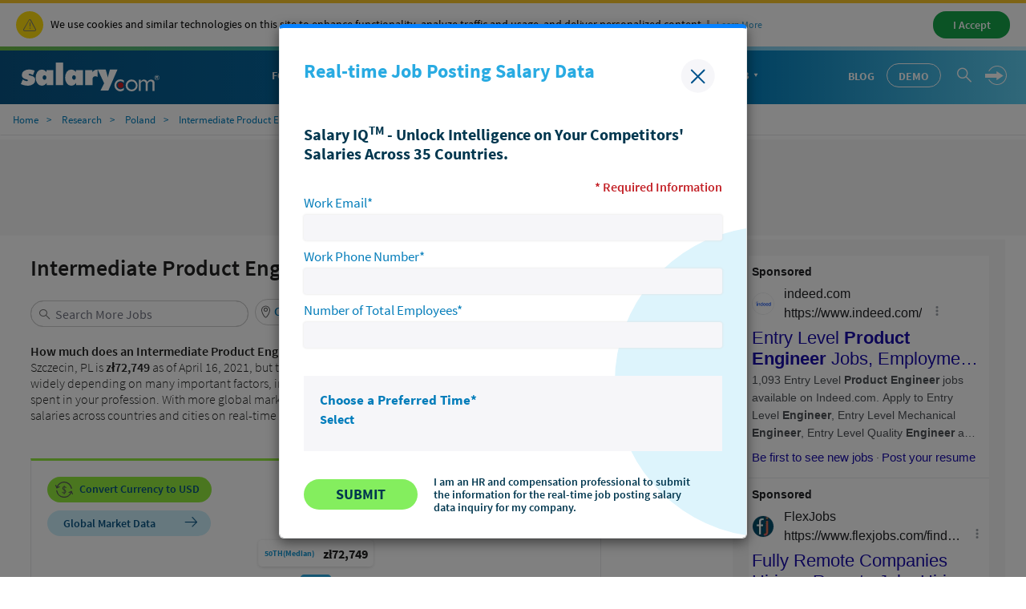

--- FILE ---
content_type: text/html; charset=utf-8
request_url: https://www.salary.com/research/pl-salary/alternate/intermediate-product-engineer-salary/pl/szczecin
body_size: 29580
content:


<!DOCTYPE html>
<html>
<head>
    <meta charset="utf-8" />
    <meta name="viewport" content="width=device-width, initial-scale=1.0">
    <title>Intermediate Product Engineer Salary in Szczecin, PL | Salary.com</title>
    <meta name="description" content="The average salary of an Intermediate Product Engineer in Szczecin, PL is zł72,749 on April 16, 2021. View more salaries and where you could earn the most." />
    <meta name="author" content="Site built by: Salary.com" />
    <meta property="og:locale" content="en_US" />
    <meta property="og:type" content="website" />
    <meta property="og:title" content="Intermediate Product Engineer Salary in Szczecin, PL | Salary.com" />
    <meta property="og:description" content="The average salary of an Intermediate Product Engineer in Szczecin, PL is zł72,749 on April 16, 2021. View more salaries and where you could earn the most." />
    <meta property="og:site_name" content="Salary.com" />
    <meta name="twitter:card" content="summary_large_image" />
    <meta name="twitter:description" content="The average salary of an Intermediate Product Engineer in Szczecin, PL is zł72,749 on April 16, 2021. View more salaries and where you could earn the most." />
    <meta name="twitter:title" content="Intermediate Product Engineer Salary in Szczecin, PL | Salary.com" />
    <meta name="twitter:site" content="@salary" />
    <meta name="twitter:image" content="https://www.salary.com/wp-content/uploads/2018/02/homepage-cover.png" />
    <meta name="twitter:creator" content="@salary" />
    <meta property="og:url" content="https://www.salary.com/research/pl-salary/alternate/intermediate-product-engineer-salary/pl/szczecin" />
    <meta http-equiv='content-language' content='en-PL'>
    <link rel="preload" href="/research/pl-salary/Styles/Salary/fonts/SourceSansPro-Bold-subset.woff2" as="font" type="font/woff2" crossorigin>
    <link rel="preload" href="/research/pl-salary/Styles/Salary/fonts/SourceSansPro-Regular-subset.woff2" as="font" type="font/woff2" crossorigin>
    <link rel="preload" href="/research/pl-salary/Styles/Salary/fonts/SourceSansPro-Semibold-subset.woff2" as="font" type="font/woff2" crossorigin>
    <link rel="preload" href="/research/pl-salary/Styles/Salary/fonts/SourceSansPro-Light-subset.woff2" as="font" type="font/woff2" crossorigin>
    
    <link rel="canonical" href="https://www.salary.com/research/pl-salary/alternate/intermediate-product-engineer-salary/pl/szczecin" />

    
    
<link href="/research/pl-salary/Styles/Salary/CSS/bootstrap-salary-web.min.css?RelNum=1.0.0.33" rel="stylesheet"/>

    <script src="//assets.adobedtm.com/fcf5f46d7edff96c63cb00c1c95ee0e5746f591a/satelliteLib-11ac912e834d59dae97511822a87377c89a21bc4.js"></script>

    <script type="text/javascript">
        var settings = {
            baseUrl: '/research/pl-salary/',
            destinationHost:'https://www.salary.com',
            cookieDomain: 'salary.com'
        };
    </script>
    <script src="/research/pl-salary/Styles/Salary/js/sal_cookieconsent.min.js?RelNum=1.0.0.33"></script>
    <script async src="https://anymind360.com/js/19765/ats.js"></script>

</head>
<body>
	<div id="cookie-banner"> </div>
	<script>initCookieBanner("cookie-banner");</script>
	

<script type="text/javascript">
        var cid = '';
        var intcid = '';
        var salTrackingData = window.salTrackingData || {};
        salTrackingData.lead = {};
        salTrackingData.page = salTrackingData.page || {};
        salTrackingData.page.category = {};
        salTrackingData.page.pageInfo = {};
        salTrackingData.registration = {};
        salTrackingData.tab = {};
        salTrackingData.tool = {};
        salTrackingData.user = {};
        salTrackingData.user.profile = {};
        salTrackingData.user.profile.profileInfo = {};
        salTrackingData.lead.appType = '';
        salTrackingData.lead.transactionID = '';
        salTrackingData.page.category.pageType = 'seo';
        salTrackingData.page.category.primaryCategory = 'seo';
        salTrackingData.page.category.subCategory1 = 'seo';
        salTrackingData.page.category.subCategory2 = 'n/a';
        salTrackingData.page.pageInfo.center = '';
        salTrackingData.page.pageInfo.hostname = 'salary';
        salTrackingData.page.pageInfo.network = '0';
        salTrackingData.page.pageInfo.onsiteSearchResults = '';
        salTrackingData.page.pageInfo.onsiteSearchTerm = '';
        salTrackingData.page.pageInfo.onsiteSearchType = 'Salary';
        salTrackingData.page.pageInfo.pageName = 'seo:swzl_CompResultCity';
        salTrackingData.page.pageInfo.server = 'SC-WEB-58';
        salTrackingData.page.pageInfo.site = 'salary';
        salTrackingData.page.pageInfo.syndicate = 'us';
        salTrackingData.page.pageInfo.titletype = 'alt';
            salTrackingData.page.pageInfo.location = 'Szczecin, PL';
        salTrackingData.page.pageInfo.countrycode = 'pl'
        salTrackingData.registration.type = '';
        salTrackingData.tab.name = '';
        salTrackingData.tab.type = '';
        salTrackingData.tool.toolName = '';
        salTrackingData.tool.toolType = '';
        salTrackingData.user.profile.profileInfo.profileID = '';
        salTrackingData.page.job = {};
        salTrackingData.page.job.jobCode = 'EN04100151';
        salTrackingData.page.job.jobCategory = 'EN01';
        _satellite.pageBottom();
</script>


	<!-- header -->
	
    <form name="form_trafficDriverTypeahead" id="form_trafficDriverTypeahead" action="" method="get"></form>
    <!-- Global nav -->
    <div class="sa-global-gradient">
        <nav class="sa-header-global navbar navbar-static-top">
            <!-- Brand and toggle get grouped for better mobile display -->
            <div class="navbar-header">
                <button type="button" class="navbar-toggle collapsed" data-toggle="collapse" data-target="#nav-global-header-primary" aria-expanded="false">
                    <span class="sr-only">Toggle navigation</span>
                    <span class="icon-megamenu"></span>
                </button>
                <a class="navbar-brand" href="https://www.salary.com"><img src="https://www.salary.com/research/Styles/Salary/img/salary-logo-reversed.svg" onerror="this.src='https://www.salary.com/research/Styles/Salary/img/salary-logo-reversed.png'" class="sa-logo" alt="Salary.com"></a>
                <div class="sa-btn-cta sa-header-global-demo"><a class="btn header_global-demo" href="https://www.salary.com/swz-request-demo/action?s=cd_global_data_header">Demo</a></div>
            </div>
            <!-- Collect the nav links, forms, and other content for toggling -->
            <div class="sa-header-global-menu">
                <div class="collapse navbar-collapse sa-header-global-navcontainer" id="nav-global-header-primary">
                    <div class="sa-header-global-menu-content">
                        <a href="#" class="btn-modal-close" aria-label="Close" data-toggle="collapse" data-target="#nav-global-header-primary" aria-expanded="false"><span class="icon-remove"></span></a>
                        <div class="sa-navbar-subheader">
                            <img src="https://www.salary.com/research/Styles/Salary/img/salary-logo.svg" onerror="this.src = 'https://www.salary.com/research/Styles/Salary/img/salary-logo.png'" class="sa-logo" alt="Salary.com">
                        </div>
                        <ul class="sa-header-global-nav nav navbar-nav">
                            <li class="sa-header-global-nav-home"><a href="https://www.salary.com">Home</a></li>
                            <li>
                                <a href="https://www.salary.com/research/salary" data-container="id-sa-header-section-foryou">For You<span class="caret"></span></a>
                                <a href="#id-sa-header-section-foryou" role="button" data-toggle="collapse" aria-expanded="false" aria-controls="id-sa-header-section-foryou"><span class="sr-only">Personal Menu</span><span class="icon-arrow-circle-right"></span></a>
                            </li>
                            <li>
                                <a href="https://www.salary.com/business/" data-container="id-sa-header-section-employers">For Employers<span class="caret"></span></a>
                                <a href="#id-sa-header-section-employers" role="button" data-toggle="collapse" aria-expanded="false" aria-controls="id-sa-header-section-employers"><span class="sr-only">Business Menu</span><span class="icon-arrow-circle-right"></span></a>
                            </li>
                            <li>
                                <a href="https://www.salary.com/business/surveys/" data-container="id-sa-header-section-survey">Survey Catalog<span class="caret"></span></a>
                                <a href="#id-sa-header-section-survey" role="button" data-toggle="collapse" aria-expanded="false" aria-controls="id-sa-header-section-survey"><span class="sr-only">Servey Menu</span><span class="icon-arrow-circle-right"></span></a>
                            </li>
                            <li>
                                <a href="https://www.salary.com/research" data-container="id-sa-header-section-resources">Resources<span class="caret"></span></a>
                                <a href="#id-sa-header-section-resources" role="button" data-toggle="collapse" aria-expanded="false" aria-controls="id-sa-header-section-resources"><span class="sr-only">Resources Menu</span><span class="icon-arrow-circle-right"></span></a>
                            </li>
                            <li>
                                <a href="https://www.salary.com/research/jobs" data-container="id-sa-header-section-job">Find a Job<span class="caret"></span></a>
                                <a href="#id-sa-header-section-job" role="button" data-toggle="collapse" aria-expanded="false" aria-controls="id-sa-header-section-job"><span class="sr-only">Job Menu</span><span class="icon-arrow-circle-right"></span></a>
                            </li>
                            <li class="btn-blog">
                                <a class="globals-menu-title" href="https://www.salary.com/blog">Blog</a>
                                <a href="https://www.salary.com/blog" role="button"><span class="icon-arrow-circle-right"></span></a>
                            </li>

                        </ul>
                        <div class="sa-header-global-nav-btns">
                            <div class="sa-header-global-nav-btns-desc margin-bottom0 sa-header-global-btns-search-login">
                                <div class="sa-header-global-nav-btns-desc sa-header-global-btns-searchbox hide">
                                    
                                    <form name="form_globalsearch" id="form_globalheadersearch" action="https://www.salary.com/research/search" style="position:relative;">
                                        <div style="display:flex;justify-content:center;align-items:center;">
                                            <div class="header_globalsearch-wrapper">
                                                <div class="survery_menu_searchjob-inline">
                                                    <input class="header_globalsearch-input" minlength="1" autocomplete="off" id="header_globalsearch-input" type="text" name="keyword" placeholder="Search">
                                                    <img class="header_globalsearch-trafficdrivertad-spinner" src="/research/pl-salary/Images/spinner-typeahead-transparent.gif" width="20">
                                                    <span class="icon-search header_globalsearch-icon-search"></span>
                                                    <span class="icon-remove header_globalsearch-icon-remove collapse"></span>
                                                </div>
                                            </div>
                                            <span class="icon-arrow-circle-right text-white header_globalsearch-icon-arrowright"></span>
                                        </div>
                                        <div id="global-search-result" class="collapse"></div>
                                    </form>

                                </div>

                                <a class="text-white cursor-pointer sa-header-global-btns-search" id="trafficdrivertad-headerSearch-jobtitle_iconSearch" onclick="javascript: SalToggleSearchBox(this);"><span class="icon-search icon-header_globalsearch text-size22"></span></a>
                                <div class="dropdown sa-header-global-login-dropdown margin-bottom0 margin-top0">

                                    <a href="javascript:void(0);" class="sa-header-global-login dropdown-toggle" id="sa-global-header-login-btn" data-toggle="dropdown" aria-haspopup="true" aria-expanded="false">
                                        <img src="/research/pl-salary/Images/Header/arrow-rightwithcircle.svg" class="login-img" />
                                        <img src="/research/pl-salary/Images/Header/arrow-rightwithcircle_mobile.svg" class="login-img-mobile" />
                                    </a>
                                    <ul class="dropdown-menu" aria-labelledby="sa-global-header-login-btn"></ul>


                                </div>
                            </div>
                            <div class="sa-header-global-nav-btns-desc icon-i margin-bottom0">
                                <span class="sa-header-global-nav-btns-desc-hed">Experience CompAnalyst:</span>
                                <span class="sa-btn-cta sa-header-global-btns-search-demo"><a class="btn header_global-demo" href="https://www.salary.com/swz-request-demo/action?s=cd_global_data_header">Demo</a></span>
                            </div>
                            <div class="sa-header-global-nav-btns-desc btn-blog">
                                <a href="https://www.salary.com/blog/" class="text-white text-uppercase header_global-blog">Blog</a>
                            </div>
                        </div>

                        <div class="sa-header-global-subnav collapse" id="id-sa-header-section-foryou">
                        </div>

                        <div class="sa-header-global-subnav collapse" id="id-sa-header-section-employers">
                        </div>

                        <div class="sa-header-global-subnav collapse" id="id-sa-header-section-survey">
                        </div>

                        <div class="sa-header-global-subnav collapse" id="id-sa-header-section-resources">
                        </div>

                        <div class="sa-header-global-subnav collapse" id="id-sa-header-section-job">
                        </div>
                    </div><!-- /sa-header-global-menu-content -->
                </div>
            </div><!-- /sa-header-global-menu -->
        </nav><!-- /sa-header-global -->
    </div>
    <!-- /Global header -->




	<!-- end header -->
	<!-- body -->
	



<link href="/research/pl-salary/Styles/ElementStyles/CSS/OtherCountries/Seos_Jbs_OCR_CountryCityJob.min.css?RelNum=1.0.0.33" rel="stylesheet"/>


<!-- Breadcrumb -->


    <nav class="navbar sa-navbar-secondary" id="bread_scrumb">
        <ul class="sa-list list-inline">
            <li><a href="https://www.salary.com" class="sa-navbar-secondary-link active">Home</a></li>
            <li><a href="https://www.salary.com/research" class="sa-navbar-secondary-link active">Research</a></li>
            <li><a href="https://www.salary.com/research/pl-salary/list" class="sa-navbar-secondary-link active">Poland</a></li>
                <li><a href="https://www.salary.com/research/pl-salary/alternate/intermediate-product-engineer-salary/pl" class="sa-navbar-secondary-link active">Intermediate Product Engineer</a></li>
                <li>Szczecin</li>
        </ul>
    </nav>
    <script type="application/ld+json">
        {
        "@context": "http://schema.org",
        "@type": "BreadcrumbList",
        "itemListElement": [{
        "@type": "ListItem",
        "position": 1,
        "item": {
        "@id":"https://www.salary.com",
        "name": "Home"
        }
        },{
        "@type": "ListItem",
        "position": 2,
        "item": {
        "@id":"https://www.salary.com/research",
        "name": "Research"
        }
        },{
        "@type": "ListItem",
        "position": 3,
        "item": {
        "@id": "https://www.salary.com/research/pl-salary/list",
        "name": "Poland"
        }
        },{
        "@type": "ListItem",
        "position": 4,
        "item": {
        "@id": "https://www.salary.com/research/pl-salary/alternate/intermediate-product-engineer-salary/pl",
        "name": "Intermediate Product Engineer"
        }
        }
            
                ,{
                "@type": "ListItem",
                "position": 5,
                "item": {
                "@id": "https://www.salary.com/research/pl-salary/alternate/intermediate-product-engineer-salary/pl/szczecin",
                "name": "Szczecin"
                }
                }
            
        ]}
    </script>
   

<!-- Occupation -->



<script type="application/ld+json">
    {
    "@context": "http://schema.org",
    "@type": "Occupation",
    "name": "Intermediate Product Engineer",
    "mainEntityOfPage": {
    "@type": "WebPage",
    "lastReviewed": "2021-04-16T00:00:00Z"
    },
    "description": "A healthy relationship between Product Management and Engineering is critical to building successful products.
By focusing on the end goal instead of the means to the goal, it allows engineers to approach product engineering from different paths.
In most organizations, a product test engineer is responsible for evaluating a specific product or process in accordance with a set of standards set by that organization or an alternative organization with a specific certification.
",
    "estimatedSalary": [{
    "@type": "MonetaryAmountDistribution",
    "name": "base",
    "currency": "PLN",
    "duration": "P1Y",
    "percentile25": "45824",
    "median": "72749",
    "percentile75": "96603"
    }]
        
            ,
            "occupationLocation": [{
            "@type": "City",
            "name": "Szczecin, Poland"
            }]
        
    }
</script>


<!-- Organization-->


    <script type="application/ld+json">
        {
        "@context": "http://schema.org",
        "@type": "Organization",
        "name": "Salary.com",
        "logo": "https://www.salary.com/salary-logo.png",
        "url": "https://www.salary.com",
        "sameAs": [
        "https://www.facebook.com/mysalary",
        "https://twitter.com/companalystSLRY",
        "https://twitter.com/Salary",
        "https://www.linkedin.com/company/salarydotcom/"
        ],
        "contactPoint": {
        "@type": "ContactPoint",
        "telephone": "+1-617-631-8000",
        "contactType": "Customer Service",
        "email": "support@salary.com",
        "contactOption": "",
        "areaServed": "Canada,United States",
        "availableLanguage": "English"
        },
        "address": {
        "@type": "PostalAddress",
        "addressCountry": "United States",
        "addressLocality": "Waltham",
        "addressRegion": "MA ",
        "postalCode": "02451",
        "streetAddress": "610 Lincoln St. North Suite # 200"
        }}
    </script>



<input type="hidden" id="hd_countrycode" value="POL" />
<input type="hidden" id="hd_caleadsource" name="hd_caleadsource" value="cd_global_data_{type}_pricinginquiry" />
<input type="hidden" id="hd_surveyleadsource" name="hd_surveyleadsource" value="cd_global_data_{type}_survey_inquiry" />
<input type="hidden" id="hd_showpopup_cademoform" name="hd_showpopup_cademoform" value="0" />
<input type="hidden" id="hd_showpopup_surveydemoform" name="hd_showpopup_surveydemoform" value="0" />
<input type="hidden" id="hd_cpleadsource" name="hd_cpleadsource" value="cd_global_data_{type}_cpinquiry" />
<input type="hidden" id="hd_showpopup_cpdemoform" name="hd_showpopup_cpdemoform" value="0" />
<input type="hidden" id="hd_showpopup_freedemoform" name="hd_showpopup_freedemoform" value="0" />
<input type="hidden" id="hd_iqleadsource" name="hd_iqleadsource" value="cd_salaryseo_{type}_gsiqinquiry" />
<input type="hidden" id="hd_showpopup_iqdemoform" name="hd_showpopup_iqdemoform" value="1" />
<input type="hidden" id="hd_skillleadsource" name="hd_skillleadsource" value="cd_salaryseo_{type}_gsskill_inquiry" />
<input type="hidden" id="hd_showpopup_skilldemoform" name="hd_showpopup_jskilldemoform" value="0" />




                <div class="anymind-content d leaderboard">
                    <div id="anymind_leaderboard"></div>
                </div>





<div class="sa-layout-container padding-top0">


    
        
    <div class="sa-layout">
        <div class="sa-layout-2a-a">
            

    <input type="hidden" id="hd_jobtype" name="hd_jobtype" value="2" />
    <input type="hidden" id="hd_jobtitle" name="hd_jobtitle" value="Intermediate Product Engineer" />
    <input type="hidden" id="hd_seojobtitle" name="hd_seojobtitle" value="Intermediate-Product-Engineer" />
    <input type="hidden" id="hd_adjustfct" name="hd_adjustfct" value="-0.00382057" />
    <input type="hidden" id="hd_convertfromvalue" name="hd_convertfromvalue" value="1" />
    <input type="hidden" id="hd_benchmarkjobcode" name="hd_benchmarkjobcode" value="EN04100151" />
    <input type="hidden" id="hd_benchmarkjobtitle" name="hd_benchmarkjobtitle" value="Intermediate Product Engineer" />
    <input type="hidden" id="hd_ispersonalizedpage" name="hd_ispersonalizedpage" value="0" />
    <input type="hidden" id="hd_salary" name="hd_salary" value="45824.3509074944|||72748.6123677669|||96602.8823292377" />
    <input type="hidden" id="hd_comp" name="hd_comp" value="" />
    <input type="hidden" id="hd_location" name="hd_location" value="" />
    <input type="hidden" id="hd_zipcode" name="hd_zipcode" data-isdefaultzipcode="" value="" />
    <input type="hidden" id="hd_paytype" value="0" />
    <input type="hidden" id="hd_seocountrycode" name="hd_seocountrycode" value="PL" />
    <input type="hidden" id="hd_statecode" name="hd_statecode" value="" />
    <input type="hidden" id="hd_cityname" name="hd_cityname" value="Szczecin" />
    <input type="hidden" id="hd_seocityname" name="hd_seocityname" value="szczecin" />
    <input type="hidden" id="hd_jobcode" name="hd_jobcode" value="EN04100151A" />
    <input type="hidden" id="hd_currencysymbol" name="hd_currencysymbol" value="zł" />
    <input type="hidden" id="hd_currencycode" name="hd_currencycode" value="PLN" />
    <input type="hidden" id="hd_c" name="hd_c" value="" />
    <!-- title and global search box -->
    <div class="sa-layout-section padding-top0 padding-right0 border-none padding-bottom10">
        

    <input type="hidden" id="hd_global_cities" name="hd_global_cities" value="Bialystok|||Bydgoszcz|||Cracow|||Czestochowa|||Gdansk|||Gdynia|||Gliwice|||Katowice|||Kielce|||Lodz|||Lublin|||Poznan|||Radom|||Rzeszow|||Sosnowiec|||Szczecin|||Torun|||Warsaw|||Wroclaw|||Zabrze|||Zielona Gora" />
    <input type="hidden" id="hd_global_seocities" name="hd_global_seocities" value="Bialystok|||Bydgoszcz|||Cracow|||Czestochowa|||Gdansk|||Gdynia|||Gliwice|||Katowice|||Kielce|||Lodz|||Lublin|||Poznan|||Radom|||Rzeszow|||Sosnowiec|||Szczecin|||Torun|||Warsaw|||Wroclaw|||Zabrze|||Zielona-Gora" />
    <div class="global-header">
        <h1><span id="header_jobtitle" data-jobcode="EN04100151A"> <b>Intermediate Product Engineer</b> </span>  Salary in <span id="header_location">Szczecin, PL</span></h1>
        <div class="sal-header-jobtitlelocation">
            <div style="margin-right:10px;margin-top:10px;">
                

    <div class="sa-seohed-hed" style="margin-bottom:0">
            <input type="hidden" class="hd_EN04100098B" id="hd_EN04100098B" value="Intermediate Applications Engineer" data-jobseotitle="Intermediate-Applications-Engineer" data-jobcode="EN04100098B" data-jobtype="2" />
            <input type="hidden" class="hd_EN04100062A" id="hd_EN04100062A" value="Intermediate Engineer" data-jobseotitle="Intermediate-Engineer" data-jobcode="EN04100062A" data-jobtype="2" />
            <input type="hidden" class="hd_EN04100066B" id="hd_EN04100066B" value="Intermediate Field Service Engineer" data-jobseotitle="Intermediate-Field-Service-Engineer" data-jobcode="EN04100066B" data-jobtype="2" />
            <input type="hidden" class="hd_EN04100019B" id="hd_EN04100019B" value="Intermediate Manufacturing Engineer" data-jobseotitle="Intermediate-Manufacturing-Engineer" data-jobcode="EN04100019B" data-jobtype="2" />
            <input type="hidden" class="hd_EN04100032A" id="hd_EN04100032A" value="Intermediate Mechanical Engineer" data-jobseotitle="Intermediate-Mechanical-Engineer" data-jobcode="EN04100032A" data-jobtype="2" />
        <form id="jobLocationHeaderSearchForm" name="jobLocationHeaderSearchForm" method="get" class="navbar-form" target="_self" style="margin-bottom:0;">
            <div class="sa-seomenu" style="margin-bottom:0;">
                <div class="form-group sa-searchinput" style="margin-bottom:10px;">
                    <input type="search" class="job-header-typeahead-hint" tabindex="-1" readonly="" style="border-radius:20px;">
                    <input type="search" name="headerJobkeyword" id="txt_headerJobKeyword" style="font-weight:500;border-radius:20px;" class="job-header-typeahead-input tt-input" placeholder="Search More Jobs" autocomplete="off" value="" data-jobcode="EN04100151A" data-seotitle="Intermediate-Product-Engineer">
                    
                    <span class="icon-search cursor-pointer collapse in" onclick="searchJobTitle(this);"></span>
                    <img class="job-header-typeahead-spinner" style="top:3px;" src="/research/pl-salary/Images/spinner-typeahead.gif">
                    <span class="icon-remove collapse" style="cursor:pointer;z-index:1" onclick="clearSearchTextForHeaderJobTitleOrLoaction(this)"></span>
                    <div class="job-header-typeahead-menu"></div>
                </div>
            </div>
        </form>
    </div>

            </div>
                <div class="sa-seomenu" style="width:100%;max-width:414px;">
                    <a id="sal-change-location" class="sa-seomenu-btn collapsed sal-seomenu-a sa-btn-outline sal-header-changecity" role="button" data-toggle="collapse" href="#seo-menu-change-location" aria-expanded="true" aria-controls="seo-menu-change-location" style="height:33px;">
                        <img src="/research/pl-salary/Images/BounceRate/ic-location.svg" style="width:16px;height:16px;padding-left:5px;" />
                        <span class="text-size15 sal-seomenu-a-location">Change City</span>
                        <span class="icon-triangle-down sa-seomenu-arrow"></span>
                        <span class="sal-seomenu-a-circle"></span>
                    </a>
                </div>
        </div>
                    <div class="dropup sal-dropup-change-country-dropup">
                <a href="javascript:void(0);" class="dropdown-toggle" id="sal-change-country" data-toggle="dropdown" aria-haspopup="true" aria-expanded="true">
                    <img src="/research/pl-salary/Images/OtherCountries/icon-browse.svg" width="20" style="margin-right:10px;" />
                    Change Country
                    <span class="icon-triangle-down"></span>
                </a>
                <div class="dropdown-menu sal-country-wrapper" aria-labelledby="sal-change-country">
                    <div class="sal-flex-div">
                        <div class="sal-flex-div sal-country-menu">
                            <div class="flex-basis-fill">Change Country</div>
                            <div class="flex-basis-fill padding10">
                                <div class="sal-national-flag-flex">
                                        <div>
                                            <p><a href="https://www.salary.com/research/salary/alternate/intermediate-product-engineer-salary"><img src="/research/pl-salary/Images/OtherCountries/US.png" /></a></p>
                                            <p><a href="https://www.salary.com/research/salary/alternate/intermediate-product-engineer-salary" class="font-semibold">United States</a></p>
                                        </div>
                                        <div>
                                            <p><a href="https://www.salary.com/research/au-salary/alternate/intermediate-product-engineer-salary/au"><img src="/research/pl-salary/Images/OtherCountries/AU.png" /></a></p>
                                            <p><a href="https://www.salary.com/research/au-salary/alternate/intermediate-product-engineer-salary/au" class="font-semibold">Australia</a></p>
                                        </div>
                                        <div>
                                            <p><a href="https://www.salary.com/research/uk-salary/alternate/intermediate-product-engineer-salary/uk"><img src="/research/pl-salary/Images/OtherCountries/UK.png" /></a></p>
                                            <p><a href="https://www.salary.com/research/uk-salary/alternate/intermediate-product-engineer-salary/uk" class="font-semibold">United Kingdom</a></p>
                                        </div>
                                        <div>
                                            <p><a href="https://www.salary.com/research/sg-salary/alternate/intermediate-product-engineer-salary/sg"><img src="/research/pl-salary/Images/OtherCountries/SG.png" /></a></p>
                                            <p><a href="https://www.salary.com/research/sg-salary/alternate/intermediate-product-engineer-salary/sg" class="font-semibold">Singapore</a></p>
                                        </div>
                                        <div>
                                            <p><a href="https://www.salary.com/research/ie-salary/alternate/intermediate-product-engineer-salary/ie"><img src="/research/pl-salary/Images/OtherCountries/IE.png" /></a></p>
                                            <p><a href="https://www.salary.com/research/ie-salary/alternate/intermediate-product-engineer-salary/ie" class="font-semibold">Ireland</a></p>
                                        </div>
                                        <div>
                                            <p><a href="https://www.salary.com/research/de-salary/alternate/intermediate-product-engineer-salary/de"><img src="/research/pl-salary/Images/OtherCountries/DE.png" /></a></p>
                                            <p><a href="https://www.salary.com/research/de-salary/alternate/intermediate-product-engineer-salary/de" class="font-semibold">Germany</a></p>
                                        </div>
                                        <div>
                                            <p><a href="https://www.salary.com/research/jp-salary/alternate/intermediate-product-engineer-salary/jp"><img src="/research/pl-salary/Images/OtherCountries/JP.png" /></a></p>
                                            <p><a href="https://www.salary.com/research/jp-salary/alternate/intermediate-product-engineer-salary/jp" class="font-semibold">Japan</a></p>
                                        </div>
                                        <div>
                                            <p><a href="https://www.salary.com/research/fr-salary/alternate/intermediate-product-engineer-salary/fr"><img src="/research/pl-salary/Images/OtherCountries/FR.png" /></a></p>
                                            <p><a href="https://www.salary.com/research/fr-salary/alternate/intermediate-product-engineer-salary/fr" class="font-semibold">France</a></p>
                                        </div>
                                        <div>
                                            <p><a href="https://www.salary.com/research/es-salary/alternate/intermediate-product-engineer-salary/es"><img src="/research/pl-salary/Images/OtherCountries/ES.png" /></a></p>
                                            <p><a href="https://www.salary.com/research/es-salary/alternate/intermediate-product-engineer-salary/es" class="font-semibold">Spain</a></p>
                                        </div>
                                        <div>
                                            <p><a href="https://www.salary.com/research/pl-salary/alternate/intermediate-product-engineer-salary/pl"><img src="/research/pl-salary/Images/OtherCountries/PL.png" /></a></p>
                                            <p><a href="https://www.salary.com/research/pl-salary/alternate/intermediate-product-engineer-salary/pl" class="font-semibold">Poland</a></p>
                                        </div>
                                        <div>
                                            <p><a href="https://www.salary.com/research/pt-salary/alternate/intermediate-product-engineer-salary/pt"><img src="/research/pl-salary/Images/OtherCountries/PT.png" /></a></p>
                                            <p><a href="https://www.salary.com/research/pt-salary/alternate/intermediate-product-engineer-salary/pt" class="font-semibold">Portugal</a></p>
                                        </div>
                                        <div>
                                            <p><a href="https://www.salary.com/research/cn-salary/alternate/intermediate-product-engineer-salary/cn"><img src="/research/pl-salary/Images/OtherCountries/CN.png" /></a></p>
                                            <p><a href="https://www.salary.com/research/cn-salary/alternate/intermediate-product-engineer-salary/cn" class="font-semibold">China</a></p>
                                        </div>

                                </div>
                            </div>
                            <p class="flex-basis-fill sal-get-salary-data">
                                <a class="font-semibold" href="https://www.salary.com/business/compensation-data/market-data?s=cd_global_data_txt&amp;job=Intermediate Product Engineer&amp;location=Szczecin, Poland&amp;c=PL">
                                    Get Salary Data on All Global <span style="white-space:nowrap;">
                                        Countries
                                        <img src="/research/pl-salary/Images/OtherCountries/icon-circle-right.svg" style="margin-left:5px;" width="16" />
                                    </span>
                                </a>
                            </p>
                        </div>
                    </div>
                </div>
            </div>

    </div>

    </div>
    <!-- the first paragraph -->
    <div class="sa-layout-section padding-top0 padding-right0 border-none padding-bottom10">
        


    <p class="sa-seohed-desc sal-seohed-desc">
        <span class="font-semibold">How much does an Intermediate Product Engineer make in Szczecin, PL?</span> The average Intermediate Product Engineer salary in Szczecin, PL is <b>zł72,749</b> as of April 16, 2021, but the range typically falls between <b>zł45,824</b> and <b>zł96,603</b>. Salary ranges can vary widely depending on many important factors, including education, certifications, additional skills, the number of years you have spent in your profession. With more global market data that allows you to price your jobs around the world and compare job salaries across countries and cities on real-time compensation data, Salary.com helps you to determine your exact pay target.
    </p>

    </div>
    <!-- the bounce rate improve common -->
    <div class="sa-layout-section padding-right0 border-none">
        

    <div class="sal-flex align-item-start column-gap-20 row-gap-20" id="salBounceRateImprove">
        <div>
            <div style="border:1px solid #e6e7e8;padding:20px;border-top:3px solid #93EB3E;">
                <div class="sal-flex-div" style="justify-content:space-between;align-items:center;margin-bottom:10px;">
                    <div>
                        <a href="?c=us" id="sal-convert-currency-btn" class="btn btn-small font-semibold" style="font-size:.875rem !important;padding-left:10px;padding-right:15px;background-color:#93EB3E;color:#075484">
                            <span class="padding-right5">
                                <img src="/research/pl-salary/Images/OtherCountries/sal-global-pricing.svg" style="color:#075484; width:22px;" />
                            </span>
                            <span>Convert Currency to USD</span>
                        </a>
                    </div>
                    <div class="compresult-switchlink-div">
                        <a id="linktable" class="collapse font-semibold" href="javascript:switchChartOrTableViewV1(true)">View as graph</a>
                        <a id="linkchart" class="font-semibold" href="javascript:switchChartOrTableViewV1(false)">View as table</a>
                    </div>
                </div>
                <a class="btn btn-small font-semibold btn-global-market-data" href="https://www.salary.com/business/compensation-data/global-market-data/?s=cd_globaljobsalary_global_market_data&amp;job=Intermediate+Product+Engineer&amp;jobcode=EN04100151A&amp;location=Szczecin, Poland">
                    <span>Global Market Data</span>
                    <span class="icon-arrow-right margin0"></span>
                </a>
                <div id="bell_chart">
                    

    <div id="divtable" class="div-border-container relative" style="display:none;">
        <div class="div-table-title">Intermediate Product Engineer Salaries by Percentile</div>
        <div class="padding-left15 padding-right5" style="">
            <table class="table-chart">
                <thead>
                    <tr>
                        <td>Percentile</td>
                        <td>
                                Salary
                        </td>
                        <td>Location</td>
                        <td class="nowrap">Last Updated</td>
                    </tr>
                </thead>
                <tbody>
                    <tr>
                        <td>25th Percentile Intermediate Product Engineer Salary</td>
                        <td>zł45,824</td>
                        <td>Szczecin, Poland</td>
                        <td class="nowrap">April 16, 2021</td>
                    </tr>
                    <tr>
                        <td>50th Percentile Intermediate Product Engineer Salary</td>
                        <td>zł72,749</td>
                        <td>Szczecin, Poland</td>
                        <td class="nowrap">April 16, 2021</td>
                    </tr>
                    <tr>
                        <td>75th Percentile Intermediate Product Engineer Salary</td>
                        <td>zł96,603</td>
                        <td>Szczecin, Poland</td>
                        <td class="nowrap">April 16, 2021</td>
                    </tr>
                </tbody>
            </table>
        </div>
    </div>
    <div id="sal-global-img" class="salary_bellcurve_svg">
            <svg xmlns="http://www.w3.org/2000/svg" xmlns:xlink="http://www.w3.org/1999/xlink" width="100%" height="205" viewBox="0 0 623 205" style="max-width:100%;">
                <defs>
                    <filter id="container" x="234" y="0" width="155" height="45" filterUnits="userSpaceOnUse">
                        <feOffset dy="1" input="SourceAlpha" />
                        <feGaussianBlur stdDeviation="2" result="blur" />
                        <feFlood flood-opacity="0.161" />
                        <feComposite operator="in" in2="blur" />
                        <feComposite in="SourceGraphic" />
                    </filter>
                    <filter id="container-2" x="82" y="63" width="112" height="45" filterUnits="userSpaceOnUse">
                        <feOffset dy="1" input="SourceAlpha" />
                        <feGaussianBlur stdDeviation="2" result="blur-2" />
                        <feFlood flood-opacity="0.161" />
                        <feComposite operator="in" in2="blur-2" />
                        <feComposite in="SourceGraphic" />
                    </filter>
                    <filter id="container-3" x="427" y="57" width="116" height="45" filterUnits="userSpaceOnUse">
                        <feOffset dy="1" input="SourceAlpha" />
                        <feGaussianBlur stdDeviation="2" result="blur-3" />
                        <feFlood flood-opacity="0.161" />
                        <feComposite operator="in" in2="blur-3" />
                        <feComposite in="SourceGraphic" />
                    </filter>
                </defs>
                <g id="chartGraph" transform="translate(-1098 -303)">
                    <g id="tooltip-median" transform="translate(-264 1500)">
                        <g transform="matrix(1, 0, 0, 1, 1362, -1197)" filter="url(#container)">
                            <rect id="container-4" data-name="container" width="143" height="33" rx="5" transform="translate(240 5)" fill="#fff" />
                        </g>
                        <text id="_50TH_Median_" data-name="50TH(Median)" transform="translate(1610 -1172)" fill="#1898d3" font-size="10" font-family="SourceSansPro-Bold, Source Sans Pro" font-weight="700"><tspan x="0" y="0">50TH(Median)</tspan></text>
                        <text id="_61_647" data-name="zł72,749" transform="translate(1682 -1169)" fill="#212221" font-size="16" font-family="SourceSansPro-Bold, Source Sans Pro" font-weight="700"><tspan x="0" y="0">zł72,749</tspan></text>
                    </g>
                    <g id="bar_chart" data-name="bar chart" transform="translate(1151.23 -67)">
                        <path id="_10th" data-name="10th" d="M5,0H35a5,5,0,0,1,5,5V42a0,0,0,0,1,0,0H0a0,0,0,0,1,0,0V5A5,5,0,0,1,5,0Z" transform="translate(-53.23 533)" fill="#ececec" />
                        <path id="_20th" data-name="20th" d="M5,0H36a5,5,0,0,1,5,5V69a0,0,0,0,1,0,0H0a0,0,0,0,1,0,0V5A5,5,0,0,1,5,0Z" transform="translate(5.77 506)" fill="#ececec" />
                        <path id="_25th" data-name="25th" d="M5,0H35a5,5,0,0,1,5,5V93a0,0,0,0,1,0,0H0a0,0,0,0,1,0,0V5A5,5,0,0,1,5,0Z" transform="translate(64.77 482)" fill="#29abe2" />
                        <path id="_30th" data-name="30th" d="M5,0H34a5,5,0,0,1,5,5V110a0,0,0,0,1,0,0H0a0,0,0,0,1,0,0V5A5,5,0,0,1,5,0Z" transform="translate(123.77 465)" fill="#ececec" />
                        <path id="_40th" data-name="40th" d="M5,0H35a5,5,0,0,1,5,5V129a0,0,0,0,1,0,0H0a0,0,0,0,1,0,0V5A5,5,0,0,1,5,0Z" transform="translate(179.77 446)" fill="#ececec" />
                        <path id="_50th" data-name="50th" d="M5,0H34a5,5,0,0,1,5,5V157a0,0,0,0,1,0,0H0a0,0,0,0,1,0,0V5A5,5,0,0,1,5,0Z" transform="translate(238.77 418)" fill="#29abe2" />
                        <path id="_60th" data-name="60th" d="M5,0H35a5,5,0,0,1,5,5V129a0,0,0,0,1,0,0H0a0,0,0,0,1,0,0V5A5,5,0,0,1,5,0Z" transform="translate(296.77 446)" fill="#ececec" />
                        <path id="_70th" data-name="70th" d="M5,0H34a5,5,0,0,1,5,5V110a0,0,0,0,1,0,0H0a0,0,0,0,1,0,0V5A5,5,0,0,1,5,0Z" transform="translate(353.77 465)" fill="#ececec" />
                        <path id="_75th" data-name="75th" d="M5,0H35a5,5,0,0,1,5,5V93a0,0,0,0,1,0,0H0a0,0,0,0,1,0,0V5A5,5,0,0,1,5,0Z" transform="translate(411.77 482)" fill="#29abe2" />
                        <path id="_80th" data-name="80th" d="M5,0H36a5,5,0,0,1,5,5V69a0,0,0,0,1,0,0H0a0,0,0,0,1,0,0V5A5,5,0,0,1,5,0Z" transform="translate(469.77 506)" fill="#ececec" />
                        <path id="_90th" data-name="90th" d="M5,0H35a5,5,0,0,1,5,5V42a0,0,0,0,1,0,0H0a0,0,0,0,1,0,0V5A5,5,0,0,1,5,0Z" transform="translate(529.77 533)" fill="#ececec" />
                    </g>
                    <g id="tooltip-25th" transform="translate(-410 1563)">
                        <g transform="matrix(1, 0, 0, 1, 1508, -1260)" filter="url(#container-2)">
                            <rect id="container-5" data-name="container" width="100" height="33" rx="5" transform="translate(88 68)" fill="#fff" />
                        </g>
                        <text id="_25TH-2" data-name="25TH" transform="translate(1604 -1172)" fill="#1898d3" font-size="10" font-family="SourceSansPro-Bold, Source Sans Pro" font-weight="700"><tspan x="0" y="0">25TH</tspan></text>
                        <text id="_48_818" data-name="zł45,824" transform="translate(1633 -1170)" fill="#212221" font-size="16" font-family="SourceSansPro-Bold, Source Sans Pro" font-weight="700"><tspan x="0" y="0">zł45,824</tspan></text>
                    </g>
                    <g id="tooltip-75th" transform="translate(-69 1557)">
                        <g transform="matrix(1, 0, 0, 1, 1167, -1254)" filter="url(#container-3)">
                            <rect id="container-6" data-name="container" width="104" height="33" rx="5" transform="translate(433 62)" fill="#fff" />
                        </g>
                        <text id="_75TH-2" data-name="75TH" transform="translate(1608 -1172)" fill="#1898d3" font-size="10" font-family="SourceSansPro-Bold, Source Sans Pro" font-weight="700"><tspan x="0" y="0">75TH</tspan></text>
                        <text id="_71_548" data-name="zł96,603" transform="translate(1641 -1170)" fill="#212221" font-size="16" font-family="SourceSansPro-Bold, Source Sans Pro" font-weight="700"><tspan x="0" y="0">zł96,603</tspan></text>
                    </g>
                </g>
            </svg>
    </div>

                </div>
                <p class="text-center margin-top20" style="max-width:100% !important">
                    <a href="https://www.salary.com/business/compensation-data/?s=cd_globaljobsalary_survey&amp;job=Intermediate+Product+Engineer&amp;jobcode=EN04100151A&amp;location=Szczecin, Poland" id='sal-swz-tool-survey-btn' class="btn btn-cta sa-btn-personalize" style="font-size:.875rem !important; background-image:unset !important; background-color:#ED7A23 !important;">
                        <span class="font-bold">Employers:</span>
                        <span>Find Surveys For This Job</span>
                        <span class="icon-arrow-circle-right sa-btn-arrow-circle-icon"></span>
                    </a>
                </p>
                <p class="text-center margin-top20" style="max-width:100% !important">
                    <a href="https://www.salary.com/business/compensation-data/market-data?s=cd_global_data_btn&amp;job=Intermediate Product Engineer&amp;location=Szczecin, Poland&amp;c=PL" id="sal-employer-price-job-btn" class="btn btn-cta sa-btn-personalize" style="font-size:.875rem !important">
                        <span class="font-bold">Employers:</span>
                        <span>Price Your Company Jobs</span>
                        <span class="icon-arrow-circle-right sa-btn-arrow-circle-icon"></span>
                    </a>
                </p>
                <p class="text-center margin-top20" style="max-width:100% !important">
                    <button id="sal-employee-submit-data-btn" class="btn btn-primary sa-btn-personalize" onclick="javascript: salAjxGetJobResponsibilityOrSkillModalHtml_OCR(this);" data-toggle="modal" style="font-size:.875rem !important">
                        <span class="font-bold">Employees:</span>
                        <span>Submit Your Salary Data</span>
                        <span class="icon-arrow-circle-right sa-btn-arrow-circle-icon"></span>
                    </button>
                </p>
                <div id="submitOtherResponsibilityOrSkillHtml_OCR" class="sal-submit-responsibility-modal-html"></div>
            </div>
            
    <div class="sa-layout-section change-search-criteria margin-top20 margin-bottom20">
        <span class="font-semibold padding-top5 padding-bottom5">Change Search Criteria</span>
        <form style="margin-left: 0;" id="changeSearchCriteriaForm" name="changeSearchCriteriaForm" method="get" class="navbar-form padding-left0 padding-right0 margin-top0 margin-bottom0" action="https://www.salary.com/tools/global-salary-calculator/search" target="_self">
            <div class="sa-seomenu padding-top5 padding-bottom5">
                <div class="form-group sa-searchinput">
                    <input type="search" class="changesearchcriteria-job-typeahead-hint" style="border-radius:20px;height:40px" tabindex="-1" readonly="">
                    <input type="search" name="txtKeyword" id="txt_changecriteriajob_typeahead" class="changesearchcriteria-job-typeahead-input tt-input" style="border-radius:20px;height:40px" placeholder="Enter a job title or keyword" autocomplete="off" value="">
                    <span class="icon-search"></span>
                    <img class="changesearchcriteria-job-typeahead-spinner" style="top:5px;" src="/research/pl-salary/Images/spinner-typeahead.gif">
                    <span class="icon-remove collapse cursor-pointer" onclick="clearInputUnderJobOpenings(this)"></span>
                    <div class="changesearchcriteria-job-typeahead-menu"></div> 
                </div>
            </div>
            <div class="sa-seomenu padding-top5 padding-bottom5">
                <div class="form-group sa-searchinput">
                    <input class="changesearchcriteria-location-typeahead-hint" style="border-radius:20px;height:40px" type="search" tabindex="-2" readonly="">
                    <input type="search" name="txtZipCode" id="txt_changecriterialocation_typeahead" class="changesearchcriteria-location-typeahead-input tt-input" style="border-radius:20px;height:40px" placeholder="Enter a city" autocomplete="off" value="">
                    <img src="/research/pl-salary/Images/BounceRate/ic-location.svg" style="position:absolute;top:12px;left:8px;width:16px;height:16px;">
                    <img class="changesearchcriteria-location-typeahead-spinner" style="top:5px;" src="/research/pl-salary/Images/spinner-typeahead.gif">
                    <span class="icon-remove collapse cursor-pointer" onclick="clearInputUnderJobOpenings(this)"></span>
                    <div class="changesearchcriteria-location-typeahead-menu"></div>
                </div>
            </div>
            <div class="sa-seomenu padding-top5 padding-bottom5">
                <button class="btn btn-lg btn-primary" type="submit" id="btn_Search">Search</button>
            </div>
        </form>
    </div>

        </div>

        

        <div class="layout-secions layout-secions-lg">


            <div class="sal-ocr-product-banner padding20 text-center">
                <p class="banner-title font-semibold text-size16" style="margin:0 auto;">
                    Salary.com provides trusted global salary data in over 100 countries to organizations like yours to attract and retain top talent.  Our data covers more than 25,000 unique job titles over 8,000 organizations.
                </p>
                <div class="padding-top20 margin-bottom10">
                    <p style="max-width:100% !important">
                        <span class="sa-btn-cta">
                            <a href="https://www.salary.com/business/surveys/ipas-surveys/?s=cd_global_data_banner&amp;job=Intermediate Product Engineer&amp;location=Szczecin, Poland&amp;c=PL" id="sal-global-emp-ja-btn" class="btn btn-lg">See it in Action <span class="icon-arrow-circle-right" style="color:#000 !important"></span></a>
                        </span>
                    </p>
                </div>
                <a href="https://www.salary.com/business/surveys/ipas-surveys?s=cd_global_data_img&amp;job=Intermediate Product Engineer&amp;location=Szczecin, Poland&amp;c=PL" id="sal-global-see-action-img">
                    <img src="/research/pl-salary/Images/OtherCountries/gd-products.png" style="max-width:87%;">
                </a>
            </div>
            <button onclick="showSalaryIQPopup()" class="sa-pay-item margin-top20 cursor-pointer">
                <span class="font-semibold text-size18 sa-eeer-title text-black">Unlock Intelligence on Your Competitors' Salaries Across 35 Countries</span>
                <div class="sa-ca-description">
                    <p class="text-size14 margin-bottom0 text-black">Real-time global intelligence that empowers you to make competitive pay decisions and align offers with global trends.</p>
                    <span class="btn btn-sm btn-primary text-size14 pull-right font-semibold">
                        SalaryIQ<sup>TM</sup><span class="icon-arrow-right text-white text-size14"></span>
                    </span>
                </div>
            </button>
        </div>


    </div>

    </div>
    <div class="sa-layout-section padding12 padding-left15 div-flex" style="border:1px solid #e6e7e8;margin-top:10px; max-width:100%;">
        

    <ul id="sal-average-salary-ul" class="padding-left0">
        <li class="li-flex margin-right20" style="float:left;min-width:400px;">
            <img src="/research/pl-salary/Images/BounceRate/ic-searchlocation.svg" width="40" class="margin-right20 cursor-pointer img_toggle" />
            <div class="wrapper-dropdown" data-action="GetAllGlobalCountryData" data-isload="0">
                <span class="font-semibold">Choose Global Country</span>
                <div class="dropdown-div">
                    <ul>
                                    <li><a href="/research/salary/alternate/intermediate-product-engineer-salary">United States</a></li>
                                    <li><a href="https://www.salary.com/research/au-salary/alternate/intermediate-product-engineer-salary/au">Australia</a></li>
                                    <li><a href="https://www.salary.com/research/uk-salary/alternate/intermediate-product-engineer-salary/uk">United Kingdom</a></li>
                                    <li><a href="https://www.salary.com/research/sg-salary/alternate/intermediate-product-engineer-salary/sg">Singapore</a></li>
                                    <li><a href="https://www.salary.com/research/ie-salary/alternate/intermediate-product-engineer-salary/ie">Ireland</a></li>
                                    <li><a href="https://www.salary.com/research/de-salary/alternate/intermediate-product-engineer-salary/de">Germany</a></li>
                                    <li><a href="https://www.salary.com/research/jp-salary/alternate/intermediate-product-engineer-salary/jp">Japan</a></li>
                                    <li><a href="https://www.salary.com/research/fr-salary/alternate/intermediate-product-engineer-salary/fr">France</a></li>
                                    <li><a href="https://www.salary.com/research/es-salary/alternate/intermediate-product-engineer-salary/es">Spain</a></li>
                                    <li><a href="https://www.salary.com/research/pl-salary/alternate/intermediate-product-engineer-salary/pl">Poland</a></li>
                                    <li><a href="https://www.salary.com/research/pt-salary/alternate/intermediate-product-engineer-salary/pt">Portugal</a></li>
                                    <li><a href="https://www.salary.com/research/cn-salary/alternate/intermediate-product-engineer-salary/cn">China</a></li>
                    </ul>
                </div>
            </div>
        </li>
            <li class="li-flex margin-right20" style="float:left;min-width:400px;">
                <img src="/research/pl-salary/Images/BounceRate/icon-color-searchcity.svg" width="40" class="margin-right20 cursor-pointer img_toggle" />
                <div class="wrapper-dropdown" data-action="GetAllCities_GlobalData" data-isload="0">
                    <span class="font-semibold">Select City</span>
                    <div class="dropdown-div">
                        <ul>
                                <li><a href="https://www.salary.com/research/pl-salary/alternate/intermediate-product-engineer-salary/pl/bialystok">Bialystok</a></li>
                                <li><a href="https://www.salary.com/research/pl-salary/alternate/intermediate-product-engineer-salary/pl/bydgoszcz">Bydgoszcz</a></li>
                                <li><a href="https://www.salary.com/research/pl-salary/alternate/intermediate-product-engineer-salary/pl/cracow">Cracow</a></li>
                                <li><a href="https://www.salary.com/research/pl-salary/alternate/intermediate-product-engineer-salary/pl/czestochowa">Czestochowa</a></li>
                                <li><a href="https://www.salary.com/research/pl-salary/alternate/intermediate-product-engineer-salary/pl/gdansk">Gdansk</a></li>
                                <li><a href="https://www.salary.com/research/pl-salary/alternate/intermediate-product-engineer-salary/pl/gdynia">Gdynia</a></li>
                                <li><a href="https://www.salary.com/research/pl-salary/alternate/intermediate-product-engineer-salary/pl/gliwice">Gliwice</a></li>
                                <li><a href="https://www.salary.com/research/pl-salary/alternate/intermediate-product-engineer-salary/pl/katowice">Katowice</a></li>
                                <li><a href="https://www.salary.com/research/pl-salary/alternate/intermediate-product-engineer-salary/pl/kielce">Kielce</a></li>
                                <li><a href="https://www.salary.com/research/pl-salary/alternate/intermediate-product-engineer-salary/pl/lodz">Lodz</a></li>
                                <li><a href="https://www.salary.com/research/pl-salary/alternate/intermediate-product-engineer-salary/pl/lublin">Lublin</a></li>
                                <li><a href="https://www.salary.com/research/pl-salary/alternate/intermediate-product-engineer-salary/pl/poznan">Poznan</a></li>
                                <li><a href="https://www.salary.com/research/pl-salary/alternate/intermediate-product-engineer-salary/pl/radom">Radom</a></li>
                                <li><a href="https://www.salary.com/research/pl-salary/alternate/intermediate-product-engineer-salary/pl/rzeszow">Rzeszow</a></li>
                                <li><a href="https://www.salary.com/research/pl-salary/alternate/intermediate-product-engineer-salary/pl/sosnowiec">Sosnowiec</a></li>
                                <li><a href="https://www.salary.com/research/pl-salary/alternate/intermediate-product-engineer-salary/pl/szczecin">Szczecin</a></li>
                                <li><a href="https://www.salary.com/research/pl-salary/alternate/intermediate-product-engineer-salary/pl/torun">Torun</a></li>
                                <li><a href="https://www.salary.com/research/pl-salary/alternate/intermediate-product-engineer-salary/pl/warsaw">Warsaw</a></li>
                                <li><a href="https://www.salary.com/research/pl-salary/alternate/intermediate-product-engineer-salary/pl/wroclaw">Wroclaw</a></li>
                                <li><a href="https://www.salary.com/research/pl-salary/alternate/intermediate-product-engineer-salary/pl/zabrze">Zabrze</a></li>
                                <li><a href="https://www.salary.com/research/pl-salary/alternate/intermediate-product-engineer-salary/pl/zielona-gora">Zielona Gora</a></li>
                        </ul>
                    </div>
                </div>
            </li>
                    <li class="li-flex margin-right20" style="float:left;min-width:400px;">
                <a href="https://www.salary.com/research/pl-salary/alternate/intermediate-product-engineer-salary/pl" class="font-semibold">
                    <img src="/research/pl-salary/Images/BounceRate/ic-price.svg" width="40" class="margin-right20" />
                    <span>View Average Salary for Poland</span>
                </a>
            </li>
                    <li class="li-flex margin-right20" style="float:left;min-width:400px;">
                <img src="/research/pl-salary/Images/BounceRate/ic-similarjobs.svg" width="40" class="margin-right20 cursor-pointer img_toggle" />
                <div class="wrapper-dropdown" data-action="GetAllSimilarJobs_GlobalData" data-isload="0" onclick="ToggleDropdown(this)">
                    <span class="font-semibold">Choose Similar Job</span>
                    <div class="dropdown-div">
                        <ul></ul>
                    </div>
                </div>
            </li>
        <li class="li-flex margin-right20" style="float:left;min-width:400px;">
            <img src="/research/pl-salary/Images/BounceRate/ic-categories.svg" width="40" class="margin-right20 cursor-pointer img_toggle" />
            <div class="wrapper-dropdown" data-action="GetAllRelatedCategories" data-isload="0" onclick="ToggleDropdown(this)">
                <span class="font-semibold">Pick Related Category</span>
                <div class="dropdown-div">
                    <ul></ul>
                </div>
            </div>
        </li>
            <li class="li-flex margin-right20" style="float:left;min-width:400px;">
                <a href="https://www.salary.com/tools/global-salary-calculator/search?keyword=Intermediate Product Engineer&amp;page=1&amp;location=pl" class="font-semibold">
                    <img src="/research/pl-salary/Images/OtherCountries/icon-color-cost.svg" width="40" class="margin-right20" />
                    <span>Find More Jobs in  Poland</span>
                </a>
            </li>
    </ul>

    </div>


    <!-- skill wizard -->
    <!-- dispaly content Ibar -->
    <div class="sa-layout-section sa-seohed jobopenings-view" id="sal-Ibar-content">
        <div class="sa-layout-section-hed">
            <div class="ibar_joblist_border">
                <div class="ibar_joblist_header_tbl">
                    <div class="ibar_joblist_cell joblist_header_label">
                        <span class="ibar_joblist_jobopening">Job Openings</span> for <span class="ibar_joblist_header_title">Intermediate Product Engineer</span>
in Szczecin, Poland                    </div>
                </div>
                

                <div id="rsblock1"></div>

                <div id="div-gpt-ad-content-ibar-feature" class="GoogleActiveViewClass"></div>

                <div id="div-gpt-ad-content-ibar" class="ibar_container"></div>
                


            </div>
        </div>
    </div>
    <!-- Job Forum -->
    <div class="sa-layout-section sa-cat-links border-none padding0 margin-top20" id="sal-job-forum">
        


    <div class="sa-layout-section-hed margin-bottom0" id="viewjobresp">
        <h2 class="sa-cat-links-title">
            <span class="sa-round-icon bg-pink icon-structures"></span>What does an <b>Intermediate Product Engineer</b> do?
        </h2>
                <div class="margin-top10 margin-left15">
                    <div class="flex-div">
                        <div class="flex-div sal-flex-nowrap job-forum-item1">
                            <div>
                                <img src="/research/pl-salary/Images/profile-gray.svg" style="width:50px;">
                            </div>
                            <div class="margin-left10 margin-top5">
                                <p class="margin-bottom5 font-semibold text-size13">Intermediate Product Engineer</p>
                                <p class="margin-bottom5 font-semibold text-size13">Fukuoka, JP</p>
                            </div>
                        </div>
                        <div class="flex-div sal-forum-opinions-div job-forum-item2 sal-opinions-top">
                            <div class="sal-job-forum-bar text-size14">
                                An Intermediate Product Engineer discussed the topic of daily work about one year ago.
                            </div>
                            <div class="sal-discussion-content">
                                <p>A healthy relationship between Product Management and Engineering is critical to building successful products.</p>
                            </div>
                            <div class="sal-job-forum-tag flex-div" style="justify-content:flex-end;">
                                <div class="text-size12 sal-job-forum-date sal-opinions-top">
                                    <span>12/21/2020</span>
                                </div>
                            </div>
                            <div class="div-hr"></div>
                        </div>
                    </div>
                </div>
                <div class="margin-top10 margin-left15">
                    <div class="flex-div">
                        <div class="flex-div sal-flex-nowrap job-forum-item1">
                            <div>
                                <img src="/research/pl-salary/Images/profile-yellow.svg" style="width:50px;">
                            </div>
                            <div class="margin-left10 margin-top5">
                                <p class="margin-bottom5 font-semibold text-size13">Intermediate Product Engineer</p>
                                <p class="margin-bottom5 font-semibold text-size13">Teresina, BR</p>
                            </div>
                        </div>
                        <div class="flex-div sal-forum-opinions-div job-forum-item2 sal-opinions-top">
                            <div class="sal-job-forum-bar text-size14">
                                An Intermediate Product Engineer discussed the topic of daily work about one year ago.
                            </div>
                            <div class="sal-discussion-content">
                                <p>By focusing on the end goal instead of the means to the goal, it allows engineers to approach product engineering from different paths.</p>
                            </div>
                            <div class="sal-job-forum-tag flex-div" style="justify-content:flex-end;">
                                <div class="text-size12 sal-job-forum-date sal-opinions-top">
                                    <span>03/14/2021</span>
                                </div>
                            </div>
                            <div class="div-hr"></div>
                        </div>
                    </div>
                </div>
                <div class="margin-top10 margin-left15">
                    <div class="flex-div">
                        <div class="flex-div sal-flex-nowrap job-forum-item1">
                            <div>
                                <img src="/research/pl-salary/Images/profile-green.svg" style="width:50px;">
                            </div>
                            <div class="margin-left10 margin-top5">
                                <p class="margin-bottom5 font-semibold text-size13">Intermediate Product Engineer</p>
                                <p class="margin-bottom5 font-semibold text-size13">Durango, MX</p>
                            </div>
                        </div>
                        <div class="flex-div sal-forum-opinions-div job-forum-item2 sal-opinions-top">
                            <div class="sal-job-forum-bar text-size14">
                                An Intermediate Product Engineer discussed the topic of daily work about one year ago.
                            </div>
                            <div class="sal-discussion-content">
                                <p>In most organizations, a product test engineer is responsible for evaluating a specific product or process in accordance with a set of standards set by that organization or an alternative organization with a specific certification.</p>
                            </div>
                            <div class="sal-job-forum-tag flex-div" style="justify-content:flex-end;">
                                <div class="text-size12 sal-job-forum-date sal-opinions-top">
                                    <span>03/13/2021</span>
                                </div>
                            </div>
                            <div class="div-hr"></div>
                        </div>
                    </div>
                </div>

        <div class="row margin-top10 padding-top10">
            <div class="col-md-12">
                <a role="button" onclick="javascript: salAjxGetJobResponsibilityOrSkillModalHtml(this);" data-jobtype="6" data-toggle="modal" class="btn btn-default cursor-pointer">Submit Other Responsibilities</a>
            </div>
            <div id="submitOtherResponsibilityOrSkillHtml" class="sal-submit-responsibility-modal-html">
            </div>
        </div>

    </div>

    </div>
    <!-- salary for: job or location search box -->
    <div class="sa-layout-section sa-seohed padding-right0 margin-top0">
        <div class="sa-seohed-hed  margin-bottom0" id="sal-search-more-salaries">
    <div class="row sa-seohed-sub sal-center-salaryfor"><span>Not the job you're looking for? Search more salaries here:</span></div>
    <form id="centerSalaryForForm" name="centerSalaryForForm" method="get" class="navbar-form padding-left0 padding-right0">
        <div class="sa-seomenu">
            <div class="form-group sa-searchinput">
                <input type="search" class="salaryfor-job-typeahead-hint" tabindex="-1" readonly="">
                <input type="search" name="salaryForJobKeyword" id="txt_salaryForJobKeyword" class="salaryfor-job-typeahead-input tt-input" style="color: gray; font-style: italic;" placeholder="Enter a job title or keyword" autocomplete="off" value="">
                <span class="icon-job"></span>
                <img class="salaryfor-job-typeahead-spinner" style="top:3px;" src="/research/pl-salary/Images/spinner-typeahead.gif">
                <span class="icon-remove" onclick="clearInputUnderJobOpenings(this)"></span>
                <div class="salaryfor-job-typeahead-menu"></div>
            </div>
        </div>
        <div class="sa-seomenu">
            <div class="form-group sa-searchinput">
                <input class="salaryfor-location-typeahead-hint" type="search" tabindex="-2" readonly="">
                <input type="search" name="salaryForLocation" id="txt_salaryForLocation" class="salaryfor-location-typeahead-input tt-input" style="color: gray; font-style: italic;" placeholder="Enter a city" autocomplete="off" value="">
                <span class="icon-paymarket"></span>
                <img class="salaryfor-location-typeahead-spinner" style="top:3px;" src="/research/pl-salary/Images/spinner-typeahead.gif">
                <span class="icon-remove" onclick="clearInputUnderJobOpenings(this)"></span>
                <div class="salaryfor-location-typeahead-menu"></div>
            </div>
        </div>
    </form>
</div>
    </div>
    <!-- graphics about" Are you an HR manager or compensation specialist?"-->
    <div class="sa-layout-section  padding-right0 padding-top0 border-none" id="sal-compensation-specialist">
            <div class="sa-ca-cta sal-container-bluegreengradient margin-top0 margin-bottom0">
        <h3 class="sa-ca-cta-hed">Are you an HR manager or compensation specialist?</h3>
        <p class="sa-ca-cta-desc" style="font-size:16px; line-height:1.4">Salary.com's CompAnalyst platform offers:</p>
        <ul class="sa-ca-cta-list" style="font-size:16px; line-height:1.4">
            <li>Detailed skills and competency reports for specific positions</li>
            <li>Job and employee pricing reports</li>
            <li>Compensation data tools, salary structures, surveys and benchmarks.</li>
        </ul>
        <a id="sal-global-more-ca" href="https://www.salary.com/companalyst?s=cd_global_data_old_banner&amp;job=Intermediate Product Engineer&amp;location=Szczecin, Poland&amp;c=PL" class="btn btn-primary sa-learnmorebtn">Learn about <img src="/research/pl-salary/Images/ca-btn.svg" onerror="this.src=/research/pl-salary/Images/ca-btn.svg" class="sa-navbar-more-ca" alt="CompAnalyst"> <span class="icon-arrow-circle-right sa-btn-arrow-circle-icon"></span></a>
    </div>

    </div>


            <div class="anymind-content d">
                <div id="anymind_970v_1"></div>
            </div>


    <!-- About Location Description -->
    <div class="sa-layout-section padding-right0 margin-top0">
        


    <div class="sa-layout-section-hed margin-bottom0">
        <h2 class="sa-cat-links-title">
            <img class="sa-round-icon" src="/research/pl-salary/Images/icon-color-contents.svg"> About <strong>Szczecin, Poland</strong>
        </h2>
        <div class="margin-top10">
            Szczecin (UK: /ˈʃtʃɛtʃɪn/ SHCHETCH-in, US: /-tʃiːn, ʃtʃɛtˈsiːn/ -⁠een, shchet-SEEN, Polish: [ˈʂt͡ʂɛt͡ɕin] (listen); German: Stettin [ʃtɛˈtiːn] (listen); Swedish: Stettin [stɛˈtiːn]; known also by other alternative names) is the capital and largest city of the West Pomeranian Voivodeship in northwestern Poland. Located near the Baltic Sea and the German border, it is a major seaport and Poland's seventh-largest city. As of December 2019, the population was 401,907.
Szczecin is located on the river Oder, south of the Szczecin Lagoon and the Bay of Pomerania. The city is situated along the south...
            <!-- This content is used under the Creative Commons Attribution 4.0 International License-->
        </div>
        <div class="margin-top20 text-size13">
            Source: Wikipedia (as of 03/30/2021). Read more from <a href="https://en.wikipedia.org/wiki/Szczecin,_Poland" rel="nofollow" target="_blank">Wikipedia</a>
        </div>
    </div>

    </div>


    <!-- Pay Difference by Location -->


     <div class="sa-layout-section padding-right0" id="payDifferencebyLocation">

        <div class="sa-layout-section-hed row">
            <div class="col-md-12">
                <h2 class="sa-cat-links-title">
                    <img class="sa-round-icon" src="/research/pl-salary/Images/icon-color-global.svg" />
                    <strong>Intermediate Product Engineer Pay Difference by Cities</strong>
                </h2>
            </div>
        </div>
        <table class="table sa-table sa-tablebarchart sa-salarylist tablesaw-stack" id="tablesaw-benchmark-location">
            <thead>
                <tr>
                    <th>City, Country</th>
                    <th>Compared to national average</th>
                </tr>
            </thead>
            <tbody>
                        <tr>
                            <td class="sa-salarylist-title">
                                <b class="tablesaw-cell-label">City, Country</b>
                                <span class="tablesaw-cell-content">
                                    <a href="https://www.salary.com/research/pl-salary/alternate/intermediate-product-engineer-salary/pl/warsaw">Warsaw, PL</a>
                                </span>
                            </td>
                            <td class="sa-tablebarchart-chart sa-tablebarchart-chart-sm">
                                <b class="tablesaw-cell-label">Compared to national average</b>
                                <div class="tablesaw-cell-content">
                                    <div class="sa-tablebarchart-chart-posneg">
                                            <span class="sa-tablebarchart-value text-green">+ 5.7%</span>
                                            <span class="sa-tablebarchart-chart-pos">
                                                <span class="bg-green width-lg" style="width:5.7%;"></span>
                                            </span>
                                    </div>
                                </div>
                            </td>
                        </tr>
                        <tr>
                            <td class="sa-salarylist-title">
                                <b class="tablesaw-cell-label">City, Country</b>
                                <span class="tablesaw-cell-content">
                                    <a href="https://www.salary.com/research/pl-salary/alternate/intermediate-product-engineer-salary/pl/katowice">Katowice, PL</a>
                                </span>
                            </td>
                            <td class="sa-tablebarchart-chart sa-tablebarchart-chart-sm">
                                <b class="tablesaw-cell-label">Compared to national average</b>
                                <div class="tablesaw-cell-content">
                                    <div class="sa-tablebarchart-chart-posneg">
                                            <span class="sa-tablebarchart-value text-green">+ 3.0%</span>
                                            <span class="sa-tablebarchart-chart-pos">
                                                <span class="bg-green width-lg" style="width:3.0%;"></span>
                                            </span>
                                    </div>
                                </div>
                            </td>
                        </tr>
                        <tr>
                            <td class="sa-salarylist-title">
                                <b class="tablesaw-cell-label">City, Country</b>
                                <span class="tablesaw-cell-content">
                                    <a href="https://www.salary.com/research/pl-salary/alternate/intermediate-product-engineer-salary/pl/bialystok">Bialystok, PL</a>
                                </span>
                            </td>
                            <td class="sa-tablebarchart-chart sa-tablebarchart-chart-sm">
                                <b class="tablesaw-cell-label">Compared to national average</b>
                                <div class="tablesaw-cell-content">
                                    <div class="sa-tablebarchart-chart-posneg">
                                            <span class="sa-tablebarchart-chart-neg">
                                                <span class="bg-red width-xs" style="width:0.8%;"></span>
                                            </span>
                                            <span class="sa-tablebarchart-value text-red">-0.8%</span>
                                    </div>
                                </div>
                            </td>
                        </tr>
                        <tr>
                            <td class="sa-salarylist-title">
                                <b class="tablesaw-cell-label">City, Country</b>
                                <span class="tablesaw-cell-content">
                                    <a href="https://www.salary.com/research/pl-salary/alternate/intermediate-product-engineer-salary/pl/gdynia">Gdynia, PL</a>
                                </span>
                            </td>
                            <td class="sa-tablebarchart-chart sa-tablebarchart-chart-sm">
                                <b class="tablesaw-cell-label">Compared to national average</b>
                                <div class="tablesaw-cell-content">
                                    <div class="sa-tablebarchart-chart-posneg">
                                            <span class="sa-tablebarchart-value text-green">+ 1.7%</span>
                                            <span class="sa-tablebarchart-chart-pos">
                                                <span class="bg-green width-lg" style="width:1.7%;"></span>
                                            </span>
                                    </div>
                                </div>
                            </td>
                        </tr>
                        <tr>
                            <td class="sa-salarylist-title">
                                <b class="tablesaw-cell-label">City, Country</b>
                                <span class="tablesaw-cell-content">
                                    <a href="https://www.salary.com/research/pl-salary/alternate/intermediate-product-engineer-salary/pl/czestochowa">Czestochowa, PL</a>
                                </span>
                            </td>
                            <td class="sa-tablebarchart-chart sa-tablebarchart-chart-sm">
                                <b class="tablesaw-cell-label">Compared to national average</b>
                                <div class="tablesaw-cell-content">
                                    <div class="sa-tablebarchart-chart-posneg">
                                            <span class="sa-tablebarchart-value text-green">+ 0.8%</span>
                                            <span class="sa-tablebarchart-chart-pos">
                                                <span class="bg-green width-lg" style="width:0.8%;"></span>
                                            </span>
                                    </div>
                                </div>
                            </td>
                        </tr>
                        <tr>
                            <td class="sa-salarylist-title">
                                <b class="tablesaw-cell-label">City, Country</b>
                                <span class="tablesaw-cell-content">
                                    <a href="https://www.salary.com/research/pl-salary/alternate/intermediate-product-engineer-salary/pl/radom">Radom, PL</a>
                                </span>
                            </td>
                            <td class="sa-tablebarchart-chart sa-tablebarchart-chart-sm">
                                <b class="tablesaw-cell-label">Compared to national average</b>
                                <div class="tablesaw-cell-content">
                                    <div class="sa-tablebarchart-chart-posneg">
                                            <span class="sa-tablebarchart-value text-green">+ 1.5%</span>
                                            <span class="sa-tablebarchart-chart-pos">
                                                <span class="bg-green width-lg" style="width:1.5%;"></span>
                                            </span>
                                    </div>
                                </div>
                            </td>
                        </tr>
            </tbody>
        </table>


        <div class="margin-top10 margin-bottom10 text-size15">
            Employees with Intermediate Product Engineer in their job title in Warsaw, PL earn an average of 5.7% more than the national average. The lower salaries can be found in  Bialystok, PL (0.8% less).
        </div>

    </div>
    <!-- Similar Other Jobs-->
        <div class="sa-layout-section sa-cat-links section-padding-bottom margin-top0 row moresimilarothjobs padding-bottom0" id="anchor_similarothjobs">
            

        <div class="sa-layout-section-hed row">
            <div class="col-md-6">
                <h2 class="sa-cat-links-title">
                    <span class="sa-round-icon bg-pink icon-job-new"></span> <strong>Similar Jobs</strong> to <strong>Intermediate Product Engineer </strong>
                    in
                        <b>Szczecin, PL</b>
                </h2>
            </div>
                <div class="col-md-6 padding-left0">
                    <div class="sa-slider-buttons-submit margin-top10-mobile">
                        <button type="submit" onclick="javascript: SeeAdditionalSimilarJobs_OCR('#moresimilarothjobs')" class="btn btn-cta sa-btn-personalize">See Additional Similar Jobs<span class="icon-arrow-circle-right sa-btn-arrow-circle-icon"></span></button>
                    </div>
                </div>
        </div>


        <div id="loading_similarjobs" class="col-md-12 collapse text-center">
            <div>
                <strong>Loading results...</strong>
            </div>
            <img src="/research/pl-salary/Images/loading-tablesaw.gif">
        </div>
        <table class="table sa-table sa-tablebarchart sa-salarylist tablesaw-stack tablesaw-sortable" data-tablesaw-sortable="" data-isload="1" id="tablesaw-similarjobs_ocr">
            <thead>
                <tr class="bg-graystroke">
                    <th width="20%">Job Title</th>
                        <th width="20%">Location</th>
                    <th width="60%">Salary Range in PLN</th>
                </tr>
            </thead>
            <tbody>
                    <tr>
                        <td class="sa-salarylist-title">
                            <b class="tablesaw-cell-label">Job Title</b>
                            <span class="tablesaw-cell-content">
                                <a href="https://www.salary.com/research/pl-salary/alternate/intermediate-applications-engineer-salary/pl/szczecin">Intermediate Applications Engineer</a>
                            </span>
                        </td>
                            <td>
                                <b class="tablesaw-cell-label">Location</b>
                                <span class="tablesaw-cell-content">Szczecin, PL</span>
                            </td>
                        <td class="sa-tablebarchart-chart sa-tablebarchart-chart-sm sal-ocr-similar-job" style="padding-left:60px;padding-right:60px;">
                            <!--<b class="tablesaw-cell-label">SALARY RANGE IN USD</b>-->
                            <div class="tablesaw-cell-content">
                                <div class="img-responsive img-responsive-margin-left" style="margin-left:27.1029296606445% !important;margin-right:0% !important;">
                                    <div class="sal-table-bluebar bg-bluelite">
                                        <div class="sal-table-text-min">zł77,317</div>
                                        <div class="sal-table-text-max">zł135,214</div>
                                    </div>
                                </div>
                            </div>
                        </td>
                    </tr>
                    <tr>
                        <td class="sa-salarylist-title">
                            <b class="tablesaw-cell-label">Job Title</b>
                            <span class="tablesaw-cell-content">
                                <a href="https://www.salary.com/research/pl-salary/alternate/intermediate-engineer-salary/pl/szczecin">Intermediate Engineer</a>
                            </span>
                        </td>
                            <td>
                                <b class="tablesaw-cell-label">Location</b>
                                <span class="tablesaw-cell-content">Szczecin, PL</span>
                            </td>
                        <td class="sa-tablebarchart-chart sa-tablebarchart-chart-sm sal-ocr-similar-job" style="padding-left:60px;padding-right:60px;">
                            <!--<b class="tablesaw-cell-label">SALARY RANGE IN USD</b>-->
                            <div class="tablesaw-cell-content">
                                <div class="img-responsive img-responsive-margin-left" style="margin-left:40.1911393204863% !important;margin-right:43.2100135163971% !important;">
                                    <div class="sal-table-bluebar bg-bluelite">
                                        <div class="sal-table-text-min">zł87,712</div>
                                        <div class="sal-table-text-max">zł100,896</div>
                                    </div>
                                </div>
                            </div>
                        </td>
                    </tr>
                    <tr>
                        <td class="sa-salarylist-title">
                            <b class="tablesaw-cell-label">Job Title</b>
                            <span class="tablesaw-cell-content">
                                <a href="https://www.salary.com/research/pl-salary/alternate/intermediate-field-service-engineer-salary/pl/szczecin">Intermediate Field Service Engineer</a>
                            </span>
                        </td>
                            <td>
                                <b class="tablesaw-cell-label">Location</b>
                                <span class="tablesaw-cell-content">Szczecin, PL</span>
                            </td>
                        <td class="sa-tablebarchart-chart sa-tablebarchart-chart-sm sal-ocr-similar-job" style="padding-left:60px;padding-right:60px;">
                            <!--<b class="tablesaw-cell-label">SALARY RANGE IN USD</b>-->
                            <div class="tablesaw-cell-content">
                                <div class="img-responsive img-responsive-margin-left" style="margin-left:36.0145097213484% !important;margin-right:12.0311298883271% !important;">
                                    <div class="sal-table-bluebar bg-bluelite">
                                        <div class="sal-table-text-min">zł84,395</div>
                                        <div class="sal-table-text-max">zł125,659</div>
                                    </div>
                                </div>
                            </div>
                        </td>
                    </tr>
                    <tr>
                        <td class="sa-salarylist-title">
                            <b class="tablesaw-cell-label">Job Title</b>
                            <span class="tablesaw-cell-content">
                                <a href="https://www.salary.com/research/pl-salary/alternate/intermediate-manufacturing-engineer-salary/pl/szczecin">Intermediate Manufacturing Engineer</a>
                            </span>
                        </td>
                            <td>
                                <b class="tablesaw-cell-label">Location</b>
                                <span class="tablesaw-cell-content">Szczecin, PL</span>
                            </td>
                        <td class="sa-tablebarchart-chart sa-tablebarchart-chart-sm sal-ocr-similar-job" style="padding-left:60px;padding-right:60px;">
                            <!--<b class="tablesaw-cell-label">SALARY RANGE IN USD</b>-->
                            <div class="tablesaw-cell-content">
                                <div class="img-responsive img-responsive-margin-left" style="margin-left:0% !important;margin-right:50.8415041973579% !important;">
                                    <div class="sal-table-bluebar bg-bluelite">
                                        <div class="sal-table-text-min">zł55,792</div>
                                        <div class="sal-table-text-max">zł94,834</div>
                                    </div>
                                </div>
                            </div>
                        </td>
                    </tr>
                    <tr>
                        <td class="sa-salarylist-title">
                            <b class="tablesaw-cell-label">Job Title</b>
                            <span class="tablesaw-cell-content">
                                <a href="https://www.salary.com/research/pl-salary/alternate/intermediate-mechanical-engineer-salary/pl/szczecin">Intermediate Mechanical Engineer</a>
                            </span>
                        </td>
                            <td>
                                <b class="tablesaw-cell-label">Location</b>
                                <span class="tablesaw-cell-content">Szczecin, PL</span>
                            </td>
                        <td class="sa-tablebarchart-chart sa-tablebarchart-chart-sm sal-ocr-similar-job" style="padding-left:60px;padding-right:60px;">
                            <!--<b class="tablesaw-cell-label">SALARY RANGE IN USD</b>-->
                            <div class="tablesaw-cell-content">
                                <div class="img-responsive img-responsive-margin-left" style="margin-left:3.02592950119462% !important;margin-right:41.1643930344382% !important;">
                                    <div class="sal-table-bluebar bg-bluelite">
                                        <div class="sal-table-text-min">zł58,195</div>
                                        <div class="sal-table-text-max">zł102,520</div>
                                    </div>
                                </div>
                            </div>
                        </td>
                    </tr>
            </tbody>
        </table>

        </div>
    <div class="sa-layout-section sa-cat-links section-padding-bottom margin-top0 row" id="viewsalary">
        <div class="sa-layout-section-hed row">
            <div class="col-md-12">
                <h2 class="sa-cat-links-title">
                    <span class="sa-round-icon bg-blue icon-paymarket"></span> Intermediate Product Engineer Salary by <strong>Global Country</strong>
                    <a href="javascript:void(0);" data-action="SalAjxGetAllCountryGlobalData" data-container="broswe-all-country-GlobalData" onclick="javascript: toggleSection(this);"><span id="span-icon" style="color: #047dbb; cursor:pointer; font-size:20px;" class="icon-triangle-right sa-btn-arrow-circle-icon"></span></a>
                </h2>
            </div>
        </div>
        <div id="broswe-all-country-GlobalData" data-isload="0">
            
        </div>
    </div>
        <!-- Browse Related Job Categories -->
        <div class="sa-layout-section sa-cat-links section-padding-bottom margin-top0 jobcategory-view" id="sal-browse-job-categories">
            <div class="sa-layout-section-hed row">
                <div class="col-md-12">
                    <h2 class="sa-cat-links-title">
                        <span class="sa-round-icon bg-purple icon-list"></span> Browse Related <strong>Job Categories</strong> With <strong>Intermediate Product Engineer in Szczecin, PL</strong>
                        <a href="javascript:void(0);" data-action="SalAjxGetRelatedJobCategories" data-container="broswe-releated-job-categories-content" onclick="javascript: toggleSection(this);"><span id="span-icon" style="color: #047dbb; cursor:pointer; font-size:20px;" class="icon-triangle-right sa-btn-arrow-circle-icon"></span></a>
                    </h2>
                </div>
            </div>
            <div id="broswe-releated-job-categories-content" data-isload="0"></div>
        </div>




            <div class="anymind-content d">
                <div id="anymind_970v_2"></div>
            </div>
    <!-- step one -->



    <div class="sa-layout-section step-1 padding-right0 padding-top0">
        <div class="sa-basetcc">
            <div class="sa-basetcc-b">
                <div class="row step-one" id="sal-step-one-title">
                    <div class="col-md-12 padding-left0">
                        <h2 class="sa-basetcc-hed">
                            <img class="sa-round-icon" src="/research/pl-salary/Images/icon-color-select-state.svg" />
                            Understand the base salary paid range for an Intermediate Product Engineer in Szczecin, PL
                        </h2>
                    </div>
                </div>
                <!-- base salary -->
                <div class="row row-flex" id="sal-average-base-salary">
                    <div class="col-md-4 col-sm-4 col-v-centered">
                        <div>
                            <h2 class="sa-basetcc-hed">Average Base Salary</h2>
                            <p class="sa-basetcc-sub">Core compensation</p>
                        </div>
                    </div>
                    <div class="col-md-8 col-sm-8">
                        <div id="base" class="sal-basetcc-img img-responsive" style="width:100%">
                            <div class=" dot-line-min-short" style="display:none">&nbsp<span class="num-top"></span></div>
                            <div class=" dot-line-middle-short" style="display:none">&nbsp<span class="num-top"></span></div>
                            <div class=" dot-line-max-short" style="display:none">&nbsp<span class="num-top"></span></div>
                            <div id="base_salaryrange" class="sa-salaryrange bg-bluelite custom-salaryrange" style=margin-left:0%;margin-right:0%>
                                <div class="sa-salaryrange-min">45824</div>
                                <div class="sa-salaryrange-max">96603</div>
                                <div class="sa-salaryrange-bar bg-bluebright" style="left:53.0%">
                                    <div class="sa-salaryrange-bar-value">72749</div>
                                </div>
                            </div>
                        </div>
                    </div>
                </div><!-- /base salary -->
            </div>

        </div>
        <div class="row" style="margin-top:5em;" id="sal-charts-description">
            <div class="col-md-12 sa-seohed-desc sal-seohed-desc">
                The chart shows the base salary for Intermediate Product Engineer in Szczecin ranges from zł45,824 to zł96,603 with the average base salary of zł72,749. The basic salary is the employee minimum income you can expect to earn in exchange for your time or services. This is the amount earned before adding benefits, bonuses, or compensation. The base salary of the Intermediate Product Engineer may get paid difference by industry, location, and factors.
            </div>
        </div>
            <div class="row-flex sal-similar-job moresimilarjobtitles" id="sal-more-similar-jobtitles">
                <div class="col-md-12 padding-left0">
                        <div class="row">
                            <a class="cursor-pointer" onclick="SeeAdditionalSimilarJobs_OCR('#moresimilarothjobs')">Similar Job Titles:</a>
<a href='/research/pl-salary/alternate/intermediate-applications-engineer-salary/pl/szczecin'>Intermediate Applications Engineer</a>, <a href='/research/pl-salary/alternate/intermediate-engineer-salary/pl/szczecin'>Intermediate Engineer</a>, <a href='/research/pl-salary/alternate/intermediate-field-service-engineer-salary/pl/szczecin'>Intermediate Field Service Engineer</a>, <a href='/research/pl-salary/alternate/intermediate-manufacturing-engineer-salary/pl/szczecin'>Intermediate Manufacturing Engineer</a>, <a href='/research/pl-salary/alternate/intermediate-mechanical-engineer-salary/pl/szczecin'>Intermediate Mechanical Engineer</a>,                         </div>
                                            <div class="row">
                            <a class="cursor-pointer" onclick="SeeAdditionalSimilarJobs_OCR('#moresimilarothjobs')">See additional <strong>Similar Jobs </strong> <span class="icon-arrow-circle-right icon-right"></span></a>
                        </div>
                </div>
            </div>
    </div>
    <!--Frequently Asked Questions-->
    <div class="sa-layout-section sa-cat-links section-padding-bottom margin-top0 row">



    <h2 class="sa-cat-links-title">
        <img class="sa-round-icon" src="/research/pl-salary/Images/icon-color-question.svg">
        <strong>Intermediate Product Engineer</strong> Frequently Asked Questions
    </h2>
    <div class="sa-layout-section margin-top0 border-none margin-left15">
        <div class="text-size22 font-semibold padding-left15">
            Can I expect to receive a higher salary for the position of Intermediate Product Engineer in Warsaw than for the same job in Bialystok in the Poland?
        </div>
        <br />
        <div class="text-size16 padding-left15">
            On average, an Intermediate Product Engineer, working in Warsaw, Poland, would generally get a higher salary than those working in the city of Bialystok. The larger cities in the PL typically provide numerous opportunities for Intermediate Product Engineer Jobs. Since Szczecin, Poland is an attractive place to work for many professions, Intermediate Product Engineer Jobs could be competitive. Candidates need to consider personal preferences when deciding on a work location and weigh all factors including employment viability, cost of living, workforce competition, and quality of life in a particular location.
            <span class="font-regular text-size12" style="color:#ffffff">April 16, 2021</span>
            <span class="font-regular text-size12" style="color:#ffffff">salary.com</span>
            <span class="font-regular text-size12" style="color:#ffffff">)</span>
        </div>
    </div>
    <div class="sa-layout-section margin-top0 margin-left15">
        <div class="text-size22 font-semibold padding-left15">
            What is the salary range for an Intermediate Product Engineer in Szczecin, Poland? What is the average hourly rate?
        </div>
        <br />
        <div class="text-size16 padding-left15">
            The average salary for an Intermediate Product Engineer in Szczecin, Poland is zł72,749 per year. The salary range for an Intermediate Product Engineer is between zł45,824 and zł96,603. While we are seeing hourly wages as high as zł46 and as low as zł22, the majority of Intermediate Product Engineers are currently paid an average of zł35 in Szczecin, Poland. The average salary pay range for an Intermediate Product Engineer can vary depending on specific skills, level of skill, location, education, and years of experience. The company size, industry, and location, and numbers of available job candidates may also affect salary offers. Salaries for an Intermediate Product Engineer in Szczecin, Poland can differ based on any or all of these varying factors.
            <span class="font-regular text-size12" style="color:#ffffff">April 16, 2021</span>
            <span class="font-regular text-size12" style="color:#ffffff">salary.com</span>
            <span class="font-regular text-size12" style="color:#ffffff">)</span>
        </div>
    </div>
    <div class="sa-layout-section margin-top0 margin-left15">
        <div class="text-size22 font-semibold padding-left15">
            Besides the base pay, what other benefits might be negotiable when considering an Intermediate Product Engineer job? What common items are generally included in a total compensation package?
        </div>
        <br />
        <div class="text-size16 padding-left15">
            A total compensation package consists of base pay or salary and all other types of pay and benefits that an Intermediate Product Engineer working in Szczecin, Poland will receive in exchange for their job. Some common items included in the total compensation of an Intermediate Product Engineer working in the Szczecin, Poland are bonuses, medical/dental/vision benefits coverage, paid leaves, life insurance, and pension plan company match. Some companies in the Szczecin, Poland might also offer long-term incentives such as stock options or stock grants for Intermediate Product Engineers. Other popular benefits are gym memberships, free parking, monthly car expenses, free food, and company discounts. Evaluate all offered benefits to determine if they are of value to you. Consider items that you value and see if you can negotiate favorable terms for them. For example, request an extra week of vacation, reimbursement for training, flexible work hours, or subsidized parking. These perks have a value that should be included when you evaluate the entire compensation package offered to you.
            <span class="font-regular text-size12" style="color:#ffffff">April 16, 2021</span>
            <span class="font-regular text-size12" style="color:#ffffff">salary.com</span>
            <span class="font-regular text-size12" style="color:#ffffff">)</span>
        </div>
    </div>
    <div class="sa-layout-section margin-top0 padding-left0">
        <div class="font-semibold">
            Learn more about:
            <a href="https://www.salary.com/blog/presenting-a-compelling-compensation-package/">Compensation Packages,</a>
            <a href="https://www.salary.com/blog/how-to-keep-flight-risk-employees-grounded/">Employee Flight Risk,</a>
            <a href="https://www.salary.com/blog/understanding-the-gender-pay-gap/">Gender Pay Gap</a>
        </div>
    </div>
    <div class="sa-layout-section border-none margin-top0 padding-left0">
        <div class="font-semibold">
            Last Update: April 16, 2021
        </div>
    </div>

<script type="application/ld+json">
    {
    "@context" : "http://schema.org",
    "@type" : "QAPage",
    "mainEntity" : {
    "@type" : "Question",
    "name" : "Can I expect to receive a higher salary for the position of Intermediate Product Engineer in Warsaw than for the same job in Bialystok in the Poland?",
    "answerCount" : "1",
    "author": "salary.com",
    "dateCreated" : "April 16, 2021",
    "text" : "On average, an Intermediate Product Engineer, working in Warsaw, Poland, would generally get a higher salary than those working in the city of Bialystok. The larger cities in the PL typically provide numerous opportunities for Intermediate Product Engineer Jobs. Since Szczecin, Poland is an attractive place to work for many professions, Intermediate Product Engineer Jobs could be competitive. Candidates need to consider personal preferences when deciding on a work location and weigh all factors including employment viability, cost of living, workforce competition, and quality of life in a particular location.",
    "acceptedAnswer" :  {
    "@type" : "Answer",
    "text" : "On average, an Intermediate Product Engineer, working in Warsaw, Poland, would generally get a higher salary than those working in the city of Bialystok. The larger cities in the PL typically provide numerous opportunities for Intermediate Product Engineer Jobs. Since Szczecin, Poland is an attractive place to work for many professions, Intermediate Product Engineer Jobs could be competitive. Candidates need to consider personal preferences when deciding on a work location and weigh all factors including employment viability, cost of living, workforce competition, and quality of life in a particular location.",
    "upvoteCount" : "0",
    "url" : "https://www.salary.com/research/pl-salary/alternate/intermediate-product-engineer-salary/pl/szczecin",
    "author": "salary.com",
    "dateCreated":"April 16, 2021"
    },
    "suggestedAnswer" : {
    "@type" : "Answer",
    "text" : "On average, an Intermediate Product Engineer, working in Warsaw, Poland, would generally get a higher salary than those working in the city of Bialystok. The larger cities in the PL typically provide numerous opportunities for Intermediate Product Engineer Jobs. Since Szczecin, Poland is an attractive place to work for many professions, Intermediate Product Engineer Jobs could be competitive. Candidates need to consider personal preferences when deciding on a work location and weigh all factors including employment viability, cost of living, workforce competition, and quality of life in a particular location.",
    "upvoteCount" : "0",
    "url" : "https://www.salary.com/research/pl-salary/alternate/intermediate-product-engineer-salary/pl/szczecin",
    "author": "salary.com",
    "dateCreated":"April 16, 2021"
    }
    }
    }
</script>

<script type="application/ld+json">
    {
    "@context" : "http://schema.org",
    "@type" : "QAPage",
    "mainEntity" : {
    "@type" : "Question",
    "name" : "What is the salary range for an Intermediate Product Engineer in Szczecin, Poland? What is the average hourly rate?",
    "answerCount" : "1",
    "author": "salary.com",
    "dateCreated" : "April 16, 2021",
    "text" : "The average salary for an Intermediate Product Engineer in Szczecin, Poland is zł72,749 per year. The salary range for an Intermediate Product Engineer is between zł45,824 and zł96,603. While we are seeing hourly wages as high as zł46 and as low as zł22, the majority of Intermediate Product Engineers are currently paid an average of zł35 in Szczecin, Poland. The average salary pay range for an Intermediate Product Engineer can vary depending on specific skills, level of skill, location, education, and years of experience. The company size, industry, and location, and numbers of available job candidates may also affect salary offers. Salaries for an Intermediate Product Engineer in Szczecin, Poland can differ based on any or all of these varying factors.",
    "acceptedAnswer" :  {
    "@type" : "Answer",
    "text" : "The average salary for an Intermediate Product Engineer in Szczecin, Poland is zł72,749 per year. The salary range for an Intermediate Product Engineer is between zł45,824 and zł96,603. While we are seeing hourly wages as high as zł46 and as low as zł22, the majority of Intermediate Product Engineers are currently paid an average of zł35 in Szczecin, Poland. The average salary pay range for an Intermediate Product Engineer can vary depending on specific skills, level of skill, location, education, and years of experience. The company size, industry, and location, and numbers of available job candidates may also affect salary offers. Salaries for an Intermediate Product Engineer in Szczecin, Poland can differ based on any or all of these varying factors.",
    "upvoteCount" : "0",
    "url" : "https://www.salary.com/research/pl-salary/alternate/intermediate-product-engineer-salary/pl/szczecin",
    "author": "salary.com",
    "dateCreated":"April 16, 2021"
    },
    "suggestedAnswer" : {
    "@type" : "Answer",
    "text" : "The average salary for an Intermediate Product Engineer in Szczecin, Poland is zł72,749 per year. The salary range for an Intermediate Product Engineer is between zł45,824 and zł96,603. While we are seeing hourly wages as high as zł46 and as low as zł22, the majority of Intermediate Product Engineers are currently paid an average of zł35 in Szczecin, Poland. The average salary pay range for an Intermediate Product Engineer can vary depending on specific skills, level of skill, location, education, and years of experience. The company size, industry, and location, and numbers of available job candidates may also affect salary offers. Salaries for an Intermediate Product Engineer in Szczecin, Poland can differ based on any or all of these varying factors.",
    "upvoteCount" : "0",
    "url" : "https://www.salary.com/research/pl-salary/alternate/intermediate-product-engineer-salary/pl/szczecin",
    "author": "salary.com",
    "dateCreated":"April 16, 2021"
    }
    }
    }
</script>

<script type="application/ld+json">
    {
    "@context" : "http://schema.org",
    "@type" : "QAPage",
    "mainEntity" : {
    "@type" : "Question",
    "name" : "Besides the base pay, what other benefits might be negotiable when considering an Intermediate Product Engineer job? What common items are generally included in a total compensation package?",
    "answerCount" : "1",
    "author": "salary.com",
    "dateCreated" : "April 16, 2021",
    "text" : "A total compensation package consists of base pay or salary and all other types of pay and benefits that an Intermediate Product Engineer working in Szczecin, Poland will receive in exchange for their job. Some common items included in the total compensation of an Intermediate Product Engineer working in the Szczecin, Poland are bonuses, medical/dental/vision benefits coverage, paid leaves, life insurance, and pension plan company match. Some companies in the Szczecin, Poland might also offer long-term incentives such as stock options or stock grants for Intermediate Product Engineers. Other popular benefits are gym memberships, free parking, monthly car expenses, free food, and company discounts. Evaluate all offered benefits to determine if they are of value to you. Consider items that you value and see if you can negotiate favorable terms for them. For example, request an extra week of vacation, reimbursement for training, flexible work hours, or subsidized parking. These perks have a value that should be included when you evaluate the entire compensation package offered to you.",
    "acceptedAnswer" :  {
    "@type" : "Answer",
    "text" : "A total compensation package consists of base pay or salary and all other types of pay and benefits that an Intermediate Product Engineer working in Szczecin, Poland will receive in exchange for their job. Some common items included in the total compensation of an Intermediate Product Engineer working in the Szczecin, Poland are bonuses, medical/dental/vision benefits coverage, paid leaves, life insurance, and pension plan company match. Some companies in the Szczecin, Poland might also offer long-term incentives such as stock options or stock grants for Intermediate Product Engineers. Other popular benefits are gym memberships, free parking, monthly car expenses, free food, and company discounts. Evaluate all offered benefits to determine if they are of value to you. Consider items that you value and see if you can negotiate favorable terms for them. For example, request an extra week of vacation, reimbursement for training, flexible work hours, or subsidized parking. These perks have a value that should be included when you evaluate the entire compensation package offered to you.",
    "upvoteCount" : "0",
    "url" : "https://www.salary.com/research/pl-salary/alternate/intermediate-product-engineer-salary/pl/szczecin",
    "author": "salary.com",
    "dateCreated":"April 16, 2021"
    },
    "suggestedAnswer" : {
    "@type" : "Answer",
    "text" : "A total compensation package consists of base pay or salary and all other types of pay and benefits that an Intermediate Product Engineer working in Szczecin, Poland will receive in exchange for their job. Some common items included in the total compensation of an Intermediate Product Engineer working in the Szczecin, Poland are bonuses, medical/dental/vision benefits coverage, paid leaves, life insurance, and pension plan company match. Some companies in the Szczecin, Poland might also offer long-term incentives such as stock options or stock grants for Intermediate Product Engineers. Other popular benefits are gym memberships, free parking, monthly car expenses, free food, and company discounts. Evaluate all offered benefits to determine if they are of value to you. Consider items that you value and see if you can negotiate favorable terms for them. For example, request an extra week of vacation, reimbursement for training, flexible work hours, or subsidized parking. These perks have a value that should be included when you evaluate the entire compensation package offered to you.",
    "upvoteCount" : "0",
    "url" : "https://www.salary.com/research/pl-salary/alternate/intermediate-product-engineer-salary/pl/szczecin",
    "author": "salary.com",
    "dateCreated":"April 16, 2021"
    }
    }
    }
</script>    </div>

        </div>
        <div class="sa-layout-2a-b">
            

                <div id="anymind_sidebyside_1"></div>
                <div id="adblock1"></div>
                <div id="anymind_sticky_rail"></div>

        </div>
    </div>
</div>



    <footer>
        <div id="footer-gloabal-content" data-isload="0"></div>
        <div class="sa-footer-container sa-footer-b-secondary">
            <div class="sa-footer">
                <p class="sa-footer-b-copy">&copy;2026 Salary.com. All rights reserved.</p>
                <ul class="sa-footer-b-links sa-list list-inline sa-list-inline sa-list-inline-dark">
                    <li><a href="https://www.salary.com/legal/pp/">Privacy Policy/California Privacy Rights</a></li>
                    <li><a href="https://www.salary.com/legal/wtou/">Terms of Use</a></li>
                    <li><a href="https://www.salary.com/legal/do-not-sell-or-share-my-information/">Do Not Sell or Share My Information</a></li>
                </ul>
            </div>
        </div><!-- /sa-footer-container -->
    </footer>




<script src="/research/pl-salary/UtilityScripts/lib/jquery-3.3.1.min.js"></script>


<script type="text/javascript">
    //Add a script element as a child of the body
    function lazyDownloadJS(jsFilePath) {
        var element = document.createElement("script");
        element.src = jsFilePath;
        document.body.appendChild(element);
    }
</script>

        <script src="/research/pl-salary/UtilityScripts/Salary/OtherCountries/Seou_Jbs_OCR_BenchmarkJob_CountryCity.min.js?RelNum=1.0.0.33"></script>








	<!--end body -->
	<!-- footer -->
	


    <script>
        var adsPageName = 'SalarySEO_CompResultCity';
        var adsAreaID = 'seo';
        var adsNarrowCode = 'EN01';
        var adsKeyWord = 'Intermediate Product Engineer';
        var adSrc = 'pg';
        var MvcAdsUrl = "https://jobs.salary.com/MvcWorkComAds";
        var ibarZipCode = "";
        var ibarCityCode = "Szczecin";
        var ibarStateCode = "";
        var ibarCountryCode = "";
        var IbarProp = {
            jobtitle: "Intermediate Product Engineer",
            zipcode: ibarZipCode,
            citycode: ibarCityCode,
            statecode: ibarStateCode,
            Country: ibarCountryCode,
            uip: '3.139.87.126',
            uag: navigator.userAgent,
            PageName: 'SalarySEO_CompResultCity',
            DispVersion: 'v2',
			ShowZipRecruiterAPIKey: ''
        };

        function salGetPageNameFromAdsLib() { return 'SalarySEO_CompResultCity' }
    </script>
    <script>
        window.googletag = window.googletag || { cmd: [] };
        googletag.cmd.push(() => {
            // Configure page-level targeting.
            googletag.pubads().setTargeting("Site", salTrackingData.page.pageInfo.site);
            googletag.pubads().setTargeting("PageType", salTrackingData.page.category.pageType);
            googletag.pubads().setTargeting("PageName", salTrackingData.page.pageInfo.pageName);
            googletag.pubads().setTargeting("TitleType", salTrackingData.page.pageInfo.titletype);
            googletag.pubads().setTargeting("SJCAT", salTrackingData.page.job.jobCategory);
            googletag.pubads().setTargeting("JCode", salTrackingData.page.job.jobCode);
            googletag.pubads().setTargeting("CountryCode", 'us');
            googletag.pubads().setTargeting("KeyWordSearch", salTrackingData.page.pageInfo.onsiteSearchTerm);
    </script>




    <!--Google Ads Scripts -->
    <script language="javascript" src="/research/pl-salary/UtilityScripts/adsjs/googleads-config.js?RelNum=1.0.0.33" type="text/javascript"></script>
    <script async="async" src="https://www.google.com/adsense/search/ads.js"></script>
    <script type="text/javascript" charset="utf-8">
        (function (g, o) {
            g[o] = g[o] || function () {
                (g[o]['q'] = g[o]['q'] || []).push(
                    arguments)
            }, g[o]['t'] = 1 * new Date
        })(window, '_googCsa');
    </script>
    <script type="text/javascript" charset="utf-8">
    var pageOptions = {
        'pubId': 'partner-pub-1437605411581843',
        'query': adsKeyWord,
		"styleId": "7396593894",
        "adsafe": "high",
        "resultsPageBaseUrl": "https://www.salary.com/tools/salary-calculator/search?keyword=Param", /* Enter the base url for your results page*/
        "resultsPageQueryParam": "query" /*(Default to "q") Matches the param denoting the query on the search page*/
    };
    </script>
    <script type="text/javascript" charset="utf-8">
        _googCsa('ads', pageOptions, adblock1,rsblock1);
    </script>


<script>
    window.googletag = window.googletag || { cmd: [] };
    googletag.cmd.push(() => {
        // Configure page-level targeting.
        googletag.pubads().setTargeting("Site", salTrackingData.page.pageInfo.site);
        googletag.pubads().setTargeting("PageType", salTrackingData.page.category.pageType);
        googletag.pubads().setTargeting("PageName", salTrackingData.page.pageInfo.pageName);
        googletag.pubads().setTargeting("TitleType", salTrackingData.page.pageInfo.titletype);
        googletag.pubads().setTargeting("SJCAT", salTrackingData.page.job.jobCategory);
        googletag.pubads().setTargeting("JCode", salTrackingData.page.job.jobCode);
        googletag.pubads().setTargeting("CountryCode", 'us');
        googletag.pubads().setTargeting("KeyWordSearch", salTrackingData.page.pageInfo.onsiteSearchTerm);
</script>


	<!-- end footer-->
</body>
</html>


--- FILE ---
content_type: text/html; charset=UTF-8
request_url: https://syndicatedsearch.goog/afs/ads?sjk=GG6UFqNMQt60jW%2Fe7GEsPQ%3D%3D&adsafe=high&psid=7396593894&client=pub-1437605411581843&q=Intermediate%20Product%20Engineer&r=m&rpbu=https%3A%2F%2Fwww.salary.com%2Ftools%2Fsalary-calculator%2Fsearch%3Fkeyword%3DParam&rpqp=query&type=0&oe=UTF-8&ie=UTF-8&fexp=21404%2C17300003%2C17301437%2C17301438%2C17301442%2C17301266%2C72717107&format=n2&ad=n2&nocache=91770138908725&num=0&output=uds_ads_only&v=3&bsl=8&pac=0&u_his=2&u_tz=0&dt=1770138908739&u_w=1280&u_h=720&biw=1280&bih=720&psw=1280&psh=6534&frm=0&uio=-&cont=adblock1&drt=0&jsid=csa&jsv=861291464&rurl=https%3A%2F%2Fwww.salary.com%2Fresearch%2Fpl-salary%2Falternate%2Fintermediate-product-engineer-salary%2Fpl%2Fszczecin
body_size: 13679
content:
<!doctype html><html lang="en"> <head> <style id="ssr-boilerplate">body{-webkit-text-size-adjust:100%; font-family:arial,sans-serif; margin:0;}.div{-webkit-box-flex:0 0; -webkit-flex-shrink:0; flex-shrink:0;max-width:100%;}.span:last-child, .div:last-child{-webkit-box-flex:1 0; -webkit-flex-shrink:1; flex-shrink:1;}.a{text-decoration:none; text-transform:none; color:inherit; display:inline-block;}.span{-webkit-box-flex:0 0; -webkit-flex-shrink:0; flex-shrink:0;display:inline-block; overflow:hidden; text-transform:none;}.img{border:none; max-width:100%; max-height:100%;}.i_{display:-ms-flexbox; display:-webkit-box; display:-webkit-flex; display:flex;-ms-flex-align:start; -webkit-box-align:start; -webkit-align-items:flex-start; align-items:flex-start;box-sizing:border-box; overflow:hidden;}.v_{-webkit-box-flex:1 0; -webkit-flex-shrink:1; flex-shrink:1;}.j_>span:last-child, .j_>div:last-child, .w_, .w_:last-child{-webkit-box-flex:0 0; -webkit-flex-shrink:0; flex-shrink:0;}.l_{-ms-overflow-style:none; scrollbar-width:none;}.l_::-webkit-scrollbar{display:none;}.s_{position:relative; display:inline-block;}.u_{position:absolute; top:0; left:0; height:100%; background-repeat:no-repeat; background-size:auto 100%;}.t_{display:block;}.r_{display:-ms-flexbox; display:-webkit-box; display:-webkit-flex; display:flex;-ms-flex-align:center; -webkit-box-align:center; -webkit-align-items:center; align-items:center;-ms-flex-pack:center; -webkit-box-pack:center; -webkit-justify-content:center; justify-content:center;}.q_{box-sizing:border-box; max-width:100%; max-height:100%; overflow:hidden;display:-ms-flexbox; display:-webkit-box; display:-webkit-flex; display:flex;-ms-flex-align:center; -webkit-box-align:center; -webkit-align-items:center; align-items:center;-ms-flex-pack:center; -webkit-box-pack:center; -webkit-justify-content:center; justify-content:center;}.n_{text-overflow:ellipsis; white-space:nowrap;}.p_{-ms-flex-negative:1; max-width: 100%;}.m_{overflow:hidden;}.o_{white-space:nowrap;}.x_{cursor:pointer;}.y_{display:none; position:absolute; z-index:1;}.k_>div:not(.y_) {display:-webkit-inline-box; display:-moz-inline-box; display:-ms-inline-flexbox; display:-webkit-inline-flex; display:inline-flex; vertical-align:middle;}.k_.topAlign>div{vertical-align:top;}.k_.centerAlign>div{vertical-align:middle;}.k_.bottomAlign>div{vertical-align:bottom;}.k_>span, .k_>a, .k_>img, .k_{display:inline; vertical-align:middle;}.si101:nth-of-type(5n+1) > .si141{border-left: #1f8a70 7px solid;}.rssAttrContainer ~ .si101:nth-of-type(5n+2) > .si141{border-left: #1f8a70 7px solid;}.si101:nth-of-type(5n+3) > .si141{border-left: #bedb39 7px solid;}.rssAttrContainer ~ .si101:nth-of-type(5n+4) > .si141{border-left: #bedb39 7px solid;}.si101:nth-of-type(5n+5) > .si141{border-left: #ffe11a 7px solid;}.rssAttrContainer ~ .si101:nth-of-type(5n+6) > .si141{border-left: #ffe11a 7px solid;}.si101:nth-of-type(5n+2) > .si141{border-left: #fd7400 7px solid;}.rssAttrContainer ~ .si101:nth-of-type(5n+3) > .si141{border-left: #fd7400 7px solid;}.si101:nth-of-type(5n+4) > .si141{border-left: #004358 7px solid;}.rssAttrContainer ~ .si101:nth-of-type(5n+5) > .si141{border-left: #004358 7px solid;}.z_{cursor:pointer;}.si130{display:inline; text-transform:inherit;}.flexAlignStart{-ms-flex-align:start; -webkit-box-align:start; -webkit-align-items:flex-start; align-items:flex-start;}.flexAlignBottom{-ms-flex-align:end; -webkit-box-align:end; -webkit-align-items:flex-end; align-items:flex-end;}.flexAlignCenter{-ms-flex-align:center; -webkit-box-align:center; -webkit-align-items:center; align-items:center;}.flexAlignStretch{-ms-flex-align:stretch; -webkit-box-align:stretch; -webkit-align-items:stretch; align-items:stretch;}.flexJustifyStart{-ms-flex-pack:start; -webkit-box-pack:start; -webkit-justify-content:flex-start; justify-content:flex-start;}.flexJustifyCenter{-ms-flex-pack:center; -webkit-box-pack:center; -webkit-justify-content:center; justify-content:center;}.flexJustifyEnd{-ms-flex-pack:end; -webkit-box-pack:end; -webkit-justify-content:flex-end; justify-content:flex-end;}</style>  <style>.si101{background-color:#ffffff;font-family:Arial,arial,sans-serif;font-size:14px;line-height:20px;padding-left:4px;padding-right:4px;padding-top:10px;color:#4d5156;}.si32{margin-bottom:15px;width:100%; -ms-flex-negative:1;-webkit-box-flex:1 0; -webkit-flex-shrink:1; flex-shrink:1;}.si33{width:100%; -ms-flex-negative:1;-webkit-box-flex:1 0; -webkit-flex-shrink:1; flex-shrink:1;}.si25{font-weight:700;border:0px solid #000000;font-size:14px;line-height:20px;margin-bottom:6px;color:#202124;}.si28{font-size:16px;line-height:24px;margin-bottom:6px;color:#202124;}.si35{height:100%;width:100%; -ms-flex-negative:1;-webkit-box-flex:1 0; -webkit-flex-shrink:1; flex-shrink:1;}.si36{height:100%;}.si38{height:48px;padding-bottom:10px;padding-right:12px;padding-top:10px;}.si39{border-radius:14px;border:1px solid #ECEDEF;height:28px;width:28px;}.si40{margin-bottom:0px;margin-left:0px;margin-right:0px;margin-top:0px;}.si41{height:100%;}.si47{height:100%;}.si49{margin-bottom:2px;margin-right:8px;}.si27{font-size:22px;line-height:26px;color:#1a0dab;width:100%; -ms-flex-negative:1;-webkit-box-flex:1 0; -webkit-flex-shrink:1; flex-shrink:1;}.si27:hover{text-decoration:underline;}.si51{height:100%;width:100%; -ms-flex-negative:1;-webkit-box-flex:1 0; -webkit-flex-shrink:1; flex-shrink:1;}.si165{width:100%; -ms-flex-negative:1;-webkit-box-flex:1 0; -webkit-flex-shrink:1; flex-shrink:1;}.si81{padding-right:8px;width:100%; -ms-flex-negative:1;-webkit-box-flex:1 0; -webkit-flex-shrink:1; flex-shrink:1;}.si29{font-size:14px;line-height:22px;max-width:600px;}.si167{margin-top:6px;}.si163{margin-right:8px;}.si162{margin-top:6px;}.si91{margin-left:20px;}.si96{height:100%;padding-top:4px;}.si1{color:#70757a;}.si2{padding-left:0px;padding-right:3px;}.si5{border-radius:8px;}.si10{height:18px;margin-right:16px;width:18px;}.si11{color:#70757a;}.si14{margin-left:0px;margin-top:10px;}.si15{font-size:15px;color:#1A0DAB;}.si15:hover{text-decoration:underline;}.si17{margin-bottom:2px;}.si18{color:#1a0dab;}.si18:hover{text-decoration:underline;}.si19{color:#70757a;}.si69{max-width:104px;margin-left:8px;}.si70{padding-bottom:14px;padding-left:20px;padding-right:20px;padding-top:0px;}.si71{font-size:20px;line-height:26px;color:#1a0dab;}.si71:hover{text-decoration:underline;}.si102{border-radius:8px;}.si103{height:24px;margin-right:16px;width:24px;}.si128{background-color:#e8eaed;height:1px;width:100%; -ms-flex-negative:1;-webkit-box-flex:1 0; -webkit-flex-shrink:1; flex-shrink:1;}div>div.si128:last-child{display:none;}.si130{font-weight:700;}.si148{padding-right:0px;}.si149{height:18px;padding-left:8px;width:30px;}.si151{font-size:22px;line-height:26px;padding-bottom:13px;padding-top:13px;color:#1a0dab;}.si152{font-family:Arial,arial,sans-serif;font-size:14px;line-height:22px;padding-top:10px;color:#4d5156;}.si160{height:100%;margin-bottom:6px;}.si178{height:21px;width:21px;}.si179{border-radius:8px;max-height:231px;max-width:440px;margin-bottom:12px;margin-top:10px;}.si179 > .aa_{background-color:#000000; opacity:0.02999999932944775; bottom:0; top:0; right:0; left:0; position:absolute;}.y_{font-weight:400;background-color:#ffffff;border:1px solid #dddddd;font-family:sans-serif,arial,sans-serif;font-size:12px;line-height:12px;padding-bottom:5px;padding-left:5px;padding-right:5px;padding-top:5px;color:#666666;}.srSpaceChar{width:3px;}.srLink{}.srLink:hover{text-decoration:underline;}.si7{padding-bottom:3px;padding-left:6px;padding-right:4px;}.ctdRatingSpacer{width:3px;}.si16{padding-left:3px;padding-right:3px;}.sitelinksLeftColumn{padding-right:20px;}.sitelinksRightColumn{padding-left:20px;}.exp-sitelinks-container{padding-top:4px;}.priceExtensionChipsExpandoPriceHyphen{margin-left:5px;}.priceExtensionChipsPrice{margin-left:5px;margin-right:5px;}.promotionExtensionOccasion{font-weight:700;}.promotionExtensionLink{}.promotionExtensionLink:hover{text-decoration:underline;}</style> <meta content="NOINDEX, NOFOLLOW" name="ROBOTS"> <meta content="telephone=no" name="format-detection"> <meta content="origin" name="referrer"> <title>Ads by Google</title>   </head> <body>  <div id="adBlock">   <div id="ssrad-master" data-csa-needs-processing="1" data-num-ads="2" class="parent_container"><div class="i_ div si135" style="-ms-flex-direction:column; -webkit-box-orient:vertical; -webkit-flex-direction:column; flex-direction:column;-ms-flex-pack:start; -webkit-box-pack:start; -webkit-justify-content:flex-start; justify-content:flex-start;-ms-flex-align:stretch; -webkit-box-align:stretch; -webkit-align-items:stretch; align-items:stretch;" data-ad-container="1"><div id="e1" class="i_ div clicktrackedAd_js si101" style="-ms-flex-direction:column; -webkit-box-orient:vertical; -webkit-flex-direction:column; flex-direction:column;"><div class="i_ div si32" style="-ms-flex-direction:row; -webkit-box-orient:horizontal; -webkit-flex-direction:row; flex-direction:row;-ms-flex-pack:start; -webkit-box-pack:start; -webkit-justify-content:flex-start; justify-content:flex-start;-ms-flex-align:stretch; -webkit-box-align:stretch; -webkit-align-items:stretch; align-items:stretch;"><div class="i_ div si33" style="-ms-flex-direction:column; -webkit-box-orient:vertical; -webkit-flex-direction:column; flex-direction:column;-ms-flex-pack:start; -webkit-box-pack:start; -webkit-justify-content:flex-start; justify-content:flex-start;-ms-flex-align:stretch; -webkit-box-align:stretch; -webkit-align-items:stretch; align-items:stretch;"><div class="i_ div si34 w_" style="-ms-flex-direction:row; -webkit-box-orient:horizontal; -webkit-flex-direction:row; flex-direction:row;"><span class="p_ si25 span">Sponsored</span></div><div class="i_ div si28" style="-ms-flex-direction:row; -webkit-box-orient:horizontal; -webkit-flex-direction:row; flex-direction:row;"><div class="i_ div si35 v_" style="-ms-flex-direction:row; -webkit-box-orient:horizontal; -webkit-flex-direction:row; flex-direction:row;"><div class="i_ div si36" style="-ms-flex-direction:column; -webkit-box-orient:vertical; -webkit-flex-direction:column; flex-direction:column;-ms-flex-pack:center; -webkit-box-pack:center; -webkit-justify-content:center; justify-content:center;-ms-flex-align:stretch; -webkit-box-align:stretch; -webkit-align-items:stretch; align-items:stretch;"><div class="i_ div si37 v_" style="-ms-flex-direction:row; -webkit-box-orient:horizontal; -webkit-flex-direction:row; flex-direction:row;"><a href="https://syndicatedsearch.goog/aclk?sa=L&amp;ai=DChsSEwintpOn6b2SAxWRKtQBHTRBAosYACICCAEQARoCb2E&amp;co=1&amp;ase=2&amp;gclid=EAIaIQobChMIp7aTp-m9kgMVkSrUAR00QQKLEAAYASAAEgKcbfD_BwE&amp;cid=[base64]&amp;cce=2&amp;category=acrcp_v1_37&amp;sig=AOD64_2MkbqV_DuhT4AIoP4CXOkt3yBC5g&amp;q&amp;nis=4&amp;adurl=https://www.indeed.com/q-entry-level-product-engineer-jobs.html?gclsrc%3Daw.ds%26%26aceid%3D%26kw%3Dadwords_c_1129390933_16200679148_0_0_pmax%26sid%3Dus_googsrchjspmaxgen-_c__g_1023640_gclid$_%7Bgclid%7D%26gad_source%3D5%26gad_campaignid%3D22925951201" data-nb="1" attributionsrc="" data-set-target="1" target="_top" class="i_ a si38 w_" style="-ms-flex-direction:column; -webkit-box-orient:vertical; -webkit-flex-direction:column; flex-direction:column;-ms-flex-pack:center; -webkit-box-pack:center; -webkit-justify-content:center; justify-content:center;-ms-flex-align:center; -webkit-box-align:center; -webkit-align-items:center; align-items:center;"><div class="i_ div si39" style="-ms-flex-direction:row; -webkit-box-orient:horizontal; -webkit-flex-direction:row; flex-direction:row;"><div class="div q_ si40"><img src="https://tpc.googlesyndication.com/simgad/7951455401242443896?sqp=-oaymwEKCCgQKCABUAFYAQ&amp;rs=AOga4qnhE2UbCwslxJTPJTxknvfuiXE65Q" alt="" loading="lazy" class="img"></div></div></a><div class="i_ div si41" style="-ms-flex-direction:column; -webkit-box-orient:vertical; -webkit-flex-direction:column; flex-direction:column;-ms-flex-pack:center; -webkit-box-pack:center; -webkit-justify-content:center; justify-content:center;-ms-flex-align:stretch; -webkit-box-align:stretch; -webkit-align-items:stretch; align-items:stretch;"><a class="m_ n_ si42 a" data-lines="1" data-truncate="0" href="https://syndicatedsearch.goog/aclk?sa=L&amp;ai=DChsSEwintpOn6b2SAxWRKtQBHTRBAosYACICCAEQARoCb2E&amp;co=1&amp;ase=2&amp;gclid=EAIaIQobChMIp7aTp-m9kgMVkSrUAR00QQKLEAAYASAAEgKcbfD_BwE&amp;cid=[base64]&amp;cce=2&amp;category=acrcp_v1_37&amp;sig=AOD64_2MkbqV_DuhT4AIoP4CXOkt3yBC5g&amp;q&amp;nis=4&amp;adurl=https://www.indeed.com/q-entry-level-product-engineer-jobs.html?gclsrc%3Daw.ds%26%26aceid%3D%26kw%3Dadwords_c_1129390933_16200679148_0_0_pmax%26sid%3Dus_googsrchjspmaxgen-_c__g_1023640_gclid$_%7Bgclid%7D%26gad_source%3D5%26gad_campaignid%3D22925951201" data-nb="1" attributionsrc="" data-set-target="1" target="_top">indeed.com</a><div class="i_ div si43" style="-ms-flex-direction:row; -webkit-box-orient:horizontal; -webkit-flex-direction:row; flex-direction:row;"><a class="m_ n_ si44 v_ a" data-lines="1" data-truncate="0" href="https://syndicatedsearch.goog/aclk?sa=L&amp;ai=DChsSEwintpOn6b2SAxWRKtQBHTRBAosYACICCAEQARoCb2E&amp;co=1&amp;ase=2&amp;gclid=EAIaIQobChMIp7aTp-m9kgMVkSrUAR00QQKLEAAYASAAEgKcbfD_BwE&amp;cid=[base64]&amp;cce=2&amp;category=acrcp_v1_37&amp;sig=AOD64_2MkbqV_DuhT4AIoP4CXOkt3yBC5g&amp;q&amp;nis=4&amp;adurl=https://www.indeed.com/q-entry-level-product-engineer-jobs.html?gclsrc%3Daw.ds%26%26aceid%3D%26kw%3Dadwords_c_1129390933_16200679148_0_0_pmax%26sid%3Dus_googsrchjspmaxgen-_c__g_1023640_gclid$_%7Bgclid%7D%26gad_source%3D5%26gad_campaignid%3D22925951201" data-nb="1" attributionsrc="" data-set-target="1" target="_top">https://www.indeed.com/</a><div class="i_ div si45 w_" style="-ms-flex-direction:row; -webkit-box-orient:horizontal; -webkit-flex-direction:row; flex-direction:row;"><div class="i_ div w_" style="-ms-flex-direction:row; -webkit-box-orient:horizontal; -webkit-flex-direction:row; flex-direction:row;-ms-flex-pack:center; -webkit-box-pack:center; -webkit-justify-content:center; justify-content:center;-ms-flex-align:center; -webkit-box-align:center; -webkit-align-items:center; align-items:center;"><a href="https://adssettings.google.com/whythisad?source=afs_3p&amp;reasons=[base64]&amp;hl=en&amp;opi=122715837" data-notrack="true" data-set-target="1" target="_top" class="a q_ si149"><img src="https://www.google.com/images/afs/snowman.png" alt="" loading="lazy" class="img" data-pingback-type="wtac"></a></div></div></div></div></div></div></div><div class="i_ div si47 w_" style="-ms-flex-direction:row; -webkit-box-orient:horizontal; -webkit-flex-direction:row; flex-direction:row;-ms-flex-pack:center; -webkit-box-pack:center; -webkit-justify-content:center; justify-content:center;-ms-flex-align:center; -webkit-box-align:center; -webkit-align-items:center; align-items:center;"></div></div><div class="i_ div si49" style="-ms-flex-direction:column; -webkit-box-orient:vertical; -webkit-flex-direction:column; flex-direction:column;"><a class="p_ si27 a" href="https://syndicatedsearch.goog/aclk?sa=L&amp;ai=DChsSEwintpOn6b2SAxWRKtQBHTRBAosYACICCAEQARoCb2E&amp;co=1&amp;ase=2&amp;gclid=EAIaIQobChMIp7aTp-m9kgMVkSrUAR00QQKLEAAYASAAEgKcbfD_BwE&amp;cid=[base64]&amp;cce=2&amp;category=acrcp_v1_37&amp;sig=AOD64_2MkbqV_DuhT4AIoP4CXOkt3yBC5g&amp;q&amp;nis=4&amp;adurl=https://www.indeed.com/q-entry-level-product-engineer-jobs.html?gclsrc%3Daw.ds%26%26aceid%3D%26kw%3Dadwords_c_1129390933_16200679148_0_0_pmax%26sid%3Dus_googsrchjspmaxgen-_c__g_1023640_gclid$_%7Bgclid%7D%26gad_source%3D5%26gad_campaignid%3D22925951201" data-nb="0" attributionsrc="" data-set-target="1" target="_top"><span data-lines="2" data-truncate="0" class="span" style="display: -webkit-box; -webkit-box-orient: vertical; overflow: hidden; -webkit-line-clamp: 2; ">Entry Level <span style='display:inline;text-transform:inherit;' class="si130 span">Product Engineer</span> Jobs, Employment | Indeed</span></a></div><div class="i_ div si50" style="-ms-flex-direction:row; -webkit-box-orient:horizontal; -webkit-flex-direction:row; flex-direction:row;-ms-flex-pack:start; -webkit-box-pack:start; -webkit-justify-content:flex-start; justify-content:flex-start;-ms-flex-align:stretch; -webkit-box-align:stretch; -webkit-align-items:stretch; align-items:stretch;"><div class="i_ div si51 v_" style="-ms-flex-direction:column; -webkit-box-orient:vertical; -webkit-flex-direction:column; flex-direction:column;"><div class="i_ div si165" style="-ms-flex-direction:row; -webkit-box-orient:horizontal; -webkit-flex-direction:row; flex-direction:row;"><div class="i_ div si81 v_" style="-ms-flex-direction:column; -webkit-box-orient:vertical; -webkit-flex-direction:column; flex-direction:column;"><span class="p_ si29 span"><span data-lines="4" data-truncate="0" class="span" style="display: -webkit-box; -webkit-box-orient: vertical; overflow: hidden; -webkit-line-clamp: 4; ">1,093 Entry Level <span style='display:inline;text-transform:inherit;' class="si130 span">Product Engineer</span> jobs available on Indeed.com. Apply to Entry Level <span style='display:inline;text-transform:inherit;' class="si130 span">Engineer</span>, Entry Level Mechanical <span style='display:inline;text-transform:inherit;' class="si130 span">Engineer</span>, Entry Level Quality <span style='display:inline;text-transform:inherit;' class="si130 span">Engineer</span> and more. Easy Resume Upload. Find Jobs On-The-Go. New Job Postings 
Everyday. Find Reviews and Salaries. World&#39;s Best Job Site. Services: Job 
Search Engine, Job Email Alerts, Resume Builder, <span style='display:inline;text-transform:inherit;' class="si130 span">Advanced</span> Job Filters.</span></span></div></div><div class="i_ div si85" style="-ms-flex-direction:row; -webkit-box-orient:horizontal; -webkit-flex-direction:row; flex-direction:row;"><div class="i_ div si14" style="-ms-flex-direction:row; -webkit-box-orient:horizontal; -webkit-flex-direction:row; flex-direction:row;-ms-flex-pack:start; -webkit-box-pack:start; -webkit-justify-content:flex-start; justify-content:flex-start;-ms-flex-align:stretch; -webkit-box-align:stretch; -webkit-align-items:stretch; align-items:stretch;"><div class="i_ div" data-drop="true" style="-ms-flex-direction:row; -webkit-box-orient:horizontal; -webkit-flex-direction:row; flex-direction:row;"><a class="m_ o_ si15 a" data-lines="1" data-truncate="0" href="https://syndicatedsearch.goog/aclk?sa=L&amp;ai=DChsSEwintpOn6b2SAxWRKtQBHTRBAosYACICCAEQAxoCb2E&amp;co=1&amp;ase=2&amp;gclid=EAIaIQobChMIp7aTp-m9kgMVkSrUAR00QQKLEAAYASABEgJX_vD_BwE&amp;cid=[base64]&amp;cce=2&amp;category=acrcp_v1_37&amp;sig=AOD64_2tO5gR2S9-vke4T6wyk_njCiu91Q&amp;nis=4&amp;adurl=https://subscriptions.indeed.com/create/jobalert?gclsrc%3Daw.ds%26%26aceid%3D%26gad_source%3D5%26gad_campaignid%3D22925951201" data-nb="6" attributionsrc="" data-set-target="1" target="_top">Be first to see new jobs</a></div><div class="i_ div" data-drop="true" style="-ms-flex-direction:row; -webkit-box-orient:horizontal; -webkit-flex-direction:row; flex-direction:row;"><span class="p_ si16 span">·</span><a class="m_ o_ si15 a" data-lines="1" data-truncate="1" href="https://syndicatedsearch.goog/aclk?sa=L&amp;ai=DChsSEwintpOn6b2SAxWRKtQBHTRBAosYACICCAEQBRoCb2E&amp;co=1&amp;ase=2&amp;gclid=EAIaIQobChMIp7aTp-m9kgMVkSrUAR00QQKLEAAYASACEgJHGfD_BwE&amp;cid=[base64]&amp;cce=2&amp;category=acrcp_v1_37&amp;sig=AOD64_1Y0zFQvTzRehY5JXkxx0gK3iQqwQ&amp;nis=4&amp;adurl=https://my.indeed.com/resume?gclsrc%3Daw.ds%26%26aceid%3D%26gad_source%3D5%26gad_campaignid%3D22925951201" data-nb="6" attributionsrc="" data-set-target="1" target="_top">Post your resume</a></div><div class="i_ div" data-drop="true" style="-ms-flex-direction:row; -webkit-box-orient:horizontal; -webkit-flex-direction:row; flex-direction:row;"><span class="p_ si16 span">·</span><a class="m_ o_ si15 a" data-lines="1" data-truncate="1" href="https://syndicatedsearch.goog/aclk?sa=L&amp;ai=DChsSEwintpOn6b2SAxWRKtQBHTRBAosYACICCAEQCBoCb2E&amp;co=1&amp;ase=2&amp;gclid=EAIaIQobChMIp7aTp-m9kgMVkSrUAR00QQKLEAAYASADEgLMd_D_BwE&amp;cid=[base64]&amp;cce=2&amp;category=acrcp_v1_37&amp;sig=AOD64_1AeJQKfu9-H9grZluTCYZfB88iyg&amp;nis=4&amp;adurl=https://indeed.com/mobile?gclsrc%3Daw.ds%26%26aceid%3D%26gad_source%3D5%26gad_campaignid%3D22925951201" data-nb="6" attributionsrc="" data-set-target="1" target="_top">Download free app</a></div><div class="i_ div" data-drop="true" style="-ms-flex-direction:row; -webkit-box-orient:horizontal; -webkit-flex-direction:row; flex-direction:row;"><span class="p_ si16 span">·</span><a class="m_ o_ si15 a" data-lines="1" data-truncate="1" href="https://syndicatedsearch.goog/aclk?sa=L&amp;ai=DChsSEwintpOn6b2SAxWRKtQBHTRBAosYACICCAEQCxoCb2E&amp;co=1&amp;ase=2&amp;gclid=EAIaIQobChMIp7aTp-m9kgMVkSrUAR00QQKLEAAYASAEEgIlaPD_BwE&amp;cid=[base64]&amp;cce=2&amp;category=acrcp_v1_37&amp;sig=AOD64_3Ds4KmjpEWqsI_uIEoB4W5uT0V9A&amp;nis=4&amp;adurl=https://indeed.com/jobs?gclsrc%3Daw.ds%26%26aceid%3D%26gad_source%3D5%26gad_campaignid%3D22925951201%26aceid%3D" data-nb="6" attributionsrc="" data-set-target="1" target="_top">Most popular searches</a></div></div></div></div></div></div></div></div><div class="i_ div si128" style="-ms-flex-direction:row; -webkit-box-orient:horizontal; -webkit-flex-direction:row; flex-direction:row;"></div><div id="e2" class="i_ div clicktrackedAd_js si101" style="-ms-flex-direction:column; -webkit-box-orient:vertical; -webkit-flex-direction:column; flex-direction:column;"><div class="i_ div si32" style="-ms-flex-direction:row; -webkit-box-orient:horizontal; -webkit-flex-direction:row; flex-direction:row;-ms-flex-pack:start; -webkit-box-pack:start; -webkit-justify-content:flex-start; justify-content:flex-start;-ms-flex-align:stretch; -webkit-box-align:stretch; -webkit-align-items:stretch; align-items:stretch;"><div class="i_ div si33" style="-ms-flex-direction:column; -webkit-box-orient:vertical; -webkit-flex-direction:column; flex-direction:column;-ms-flex-pack:start; -webkit-box-pack:start; -webkit-justify-content:flex-start; justify-content:flex-start;-ms-flex-align:stretch; -webkit-box-align:stretch; -webkit-align-items:stretch; align-items:stretch;"><div class="i_ div si34 w_" style="-ms-flex-direction:row; -webkit-box-orient:horizontal; -webkit-flex-direction:row; flex-direction:row;"><span class="p_ si25 span">Sponsored</span></div><div class="i_ div si28" style="-ms-flex-direction:row; -webkit-box-orient:horizontal; -webkit-flex-direction:row; flex-direction:row;"><div class="i_ div si35 v_" style="-ms-flex-direction:row; -webkit-box-orient:horizontal; -webkit-flex-direction:row; flex-direction:row;"><div class="i_ div si36" style="-ms-flex-direction:column; -webkit-box-orient:vertical; -webkit-flex-direction:column; flex-direction:column;-ms-flex-pack:center; -webkit-box-pack:center; -webkit-justify-content:center; justify-content:center;-ms-flex-align:stretch; -webkit-box-align:stretch; -webkit-align-items:stretch; align-items:stretch;"><div class="i_ div si37 v_" style="-ms-flex-direction:row; -webkit-box-orient:horizontal; -webkit-flex-direction:row; flex-direction:row;"><a href="https://syndicatedsearch.goog/aclk?sa=L&amp;pf=1&amp;ai=DChsSEwintpOn6b2SAxWRKtQBHTRBAosYACICCAEQABoCb2E&amp;co=1&amp;ase=2&amp;gclid=EAIaIQobChMIp7aTp-m9kgMVkSrUAR00QQKLEAAYAiAAEgKp8PD_BwE&amp;cid=[base64]&amp;cce=2&amp;category=acrcp_v1_32&amp;sig=AOD64_2kS0lYeCeCNqjshpOLt9TDpXQHTQ&amp;q&amp;nis=4&amp;adurl=https://www.flexjobs.com/lp/remote-jobs1?utm_source%3Dgoogle%26utm_medium%3Dsem%26utm_campaign%3D17479914177%26utm_term%3Dpart%2520time%2520technical%2520jobs%26network%3Ds%26device%3Dc%26adposition%3D%26adgroupid%3D137462641413%26placement%3D%26adid%3D666368667267%26gad_source%3D5%26gad_campaignid%3D17479914177%26gclid%3DEAIaIQobChMIp7aTp-m9kgMVkSrUAR00QQKLEAAYAiAAEgKp8PD_BwE" data-nb="1" attributionsrc="" data-set-target="1" target="_top" class="i_ a si38 w_" style="-ms-flex-direction:column; -webkit-box-orient:vertical; -webkit-flex-direction:column; flex-direction:column;-ms-flex-pack:center; -webkit-box-pack:center; -webkit-justify-content:center; justify-content:center;-ms-flex-align:center; -webkit-box-align:center; -webkit-align-items:center; align-items:center;"><div class="i_ div si39" style="-ms-flex-direction:row; -webkit-box-orient:horizontal; -webkit-flex-direction:row; flex-direction:row;"><div class="div q_ si40"><img src="https://tpc.googlesyndication.com/simgad/17635982578614560076?sqp=-oaymwEKCCgQKCABUAFYAQ&amp;rs=AOga4qnkZa_KNqsuppovP8EIVQSMkFNBag" alt="" loading="lazy" class="img"></div></div></a><div class="i_ div si41" style="-ms-flex-direction:column; -webkit-box-orient:vertical; -webkit-flex-direction:column; flex-direction:column;-ms-flex-pack:center; -webkit-box-pack:center; -webkit-justify-content:center; justify-content:center;-ms-flex-align:stretch; -webkit-box-align:stretch; -webkit-align-items:stretch; align-items:stretch;"><a class="m_ n_ si42 a" data-lines="1" data-truncate="0" href="https://syndicatedsearch.goog/aclk?sa=L&amp;pf=1&amp;ai=DChsSEwintpOn6b2SAxWRKtQBHTRBAosYACICCAEQABoCb2E&amp;co=1&amp;ase=2&amp;gclid=EAIaIQobChMIp7aTp-m9kgMVkSrUAR00QQKLEAAYAiAAEgKp8PD_BwE&amp;cid=[base64]&amp;cce=2&amp;category=acrcp_v1_32&amp;sig=AOD64_2kS0lYeCeCNqjshpOLt9TDpXQHTQ&amp;q&amp;nis=4&amp;adurl=https://www.flexjobs.com/lp/remote-jobs1?utm_source%3Dgoogle%26utm_medium%3Dsem%26utm_campaign%3D17479914177%26utm_term%3Dpart%2520time%2520technical%2520jobs%26network%3Ds%26device%3Dc%26adposition%3D%26adgroupid%3D137462641413%26placement%3D%26adid%3D666368667267%26gad_source%3D5%26gad_campaignid%3D17479914177%26gclid%3DEAIaIQobChMIp7aTp-m9kgMVkSrUAR00QQKLEAAYAiAAEgKp8PD_BwE" data-nb="1" attributionsrc="" data-set-target="1" target="_top">FlexJobs</a><div class="i_ div si43" style="-ms-flex-direction:row; -webkit-box-orient:horizontal; -webkit-flex-direction:row; flex-direction:row;"><a class="m_ n_ si44 v_ a" data-lines="1" data-truncate="0" href="https://syndicatedsearch.goog/aclk?sa=L&amp;pf=1&amp;ai=DChsSEwintpOn6b2SAxWRKtQBHTRBAosYACICCAEQABoCb2E&amp;co=1&amp;ase=2&amp;gclid=EAIaIQobChMIp7aTp-m9kgMVkSrUAR00QQKLEAAYAiAAEgKp8PD_BwE&amp;cid=[base64]&amp;cce=2&amp;category=acrcp_v1_32&amp;sig=AOD64_2kS0lYeCeCNqjshpOLt9TDpXQHTQ&amp;q&amp;nis=4&amp;adurl=https://www.flexjobs.com/lp/remote-jobs1?utm_source%3Dgoogle%26utm_medium%3Dsem%26utm_campaign%3D17479914177%26utm_term%3Dpart%2520time%2520technical%2520jobs%26network%3Ds%26device%3Dc%26adposition%3D%26adgroupid%3D137462641413%26placement%3D%26adid%3D666368667267%26gad_source%3D5%26gad_campaignid%3D17479914177%26gclid%3DEAIaIQobChMIp7aTp-m9kgMVkSrUAR00QQKLEAAYAiAAEgKp8PD_BwE" data-nb="1" attributionsrc="" data-set-target="1" target="_top">https://www.flexjobs.com/find-jobs/part-time</a><div class="i_ div si45 w_" style="-ms-flex-direction:row; -webkit-box-orient:horizontal; -webkit-flex-direction:row; flex-direction:row;"><div class="i_ div w_" style="-ms-flex-direction:row; -webkit-box-orient:horizontal; -webkit-flex-direction:row; flex-direction:row;-ms-flex-pack:center; -webkit-box-pack:center; -webkit-justify-content:center; justify-content:center;-ms-flex-align:center; -webkit-box-align:center; -webkit-align-items:center; align-items:center;"><a href="https://adssettings.google.com/whythisad?source=afs_3p&amp;reasons=[base64]&amp;hl=en&amp;opi=122715837" data-notrack="true" data-set-target="1" target="_top" class="a q_ si149"><img src="https://www.google.com/images/afs/snowman.png" alt="" loading="lazy" class="img" data-pingback-type="wtac"></a></div></div></div></div></div></div></div><div class="i_ div si47 w_" style="-ms-flex-direction:row; -webkit-box-orient:horizontal; -webkit-flex-direction:row; flex-direction:row;-ms-flex-pack:center; -webkit-box-pack:center; -webkit-justify-content:center; justify-content:center;-ms-flex-align:center; -webkit-box-align:center; -webkit-align-items:center; align-items:center;"></div></div><div class="i_ div si49" style="-ms-flex-direction:column; -webkit-box-orient:vertical; -webkit-flex-direction:column; flex-direction:column;"><a class="p_ si27 a" href="https://syndicatedsearch.goog/aclk?sa=L&amp;pf=1&amp;ai=DChsSEwintpOn6b2SAxWRKtQBHTRBAosYACICCAEQABoCb2E&amp;co=1&amp;ase=2&amp;gclid=EAIaIQobChMIp7aTp-m9kgMVkSrUAR00QQKLEAAYAiAAEgKp8PD_BwE&amp;cid=[base64]&amp;cce=2&amp;category=acrcp_v1_32&amp;sig=AOD64_2kS0lYeCeCNqjshpOLt9TDpXQHTQ&amp;q&amp;nis=4&amp;adurl=https://www.flexjobs.com/lp/remote-jobs1?utm_source%3Dgoogle%26utm_medium%3Dsem%26utm_campaign%3D17479914177%26utm_term%3Dpart%2520time%2520technical%2520jobs%26network%3Ds%26device%3Dc%26adposition%3D%26adgroupid%3D137462641413%26placement%3D%26adid%3D666368667267%26gad_source%3D5%26gad_campaignid%3D17479914177%26gclid%3DEAIaIQobChMIp7aTp-m9kgMVkSrUAR00QQKLEAAYAiAAEgKp8PD_BwE" data-nb="0" attributionsrc="" data-set-target="1" target="_top"><span data-lines="2" data-truncate="0" class="span" style="display: -webkit-box; -webkit-box-orient: vertical; overflow: hidden; -webkit-line-clamp: 2; ">Fully Remote Companies Hiring - Remote Jobs Hiring Immediately</span></a></div><div class="i_ div si50" style="-ms-flex-direction:row; -webkit-box-orient:horizontal; -webkit-flex-direction:row; flex-direction:row;-ms-flex-pack:start; -webkit-box-pack:start; -webkit-justify-content:flex-start; justify-content:flex-start;-ms-flex-align:stretch; -webkit-box-align:stretch; -webkit-align-items:stretch; align-items:stretch;"><div class="i_ div si51 v_" style="-ms-flex-direction:column; -webkit-box-orient:vertical; -webkit-flex-direction:column; flex-direction:column;"><div class="i_ div si165" style="-ms-flex-direction:row; -webkit-box-orient:horizontal; -webkit-flex-direction:row; flex-direction:row;"><div class="i_ div si81 v_" style="-ms-flex-direction:column; -webkit-box-orient:vertical; -webkit-flex-direction:column; flex-direction:column;"><span class="p_ si29 span"><span data-lines="4" data-truncate="0" class="span" style="display: -webkit-box; -webkit-box-orient: vertical; overflow: hidden; -webkit-line-clamp: 4; ">FlexJobs Has 100% Verified Jobs, Resume Help, Career Tools. Sign Up Now 
With 14-Day Trial.</span></span></div></div><div class="i_ div si162" style="-ms-flex-direction:column; -webkit-box-orient:vertical; -webkit-flex-direction:column; flex-direction:column;"><div class="i_ div" style="-ms-flex-direction:column; -webkit-box-orient:vertical; -webkit-flex-direction:column; flex-direction:column;-ms-flex-pack:start; -webkit-box-pack:start; -webkit-justify-content:flex-start; justify-content:flex-start;-ms-flex-align:stretch; -webkit-box-align:stretch; -webkit-align-items:stretch; align-items:stretch;"><div class="i_ div si17" data-drop="true" style="-ms-flex-direction:row; -webkit-box-orient:horizontal; -webkit-flex-direction:row; flex-direction:row;"><a class="m_ o_ si18 w_ a" data-lines="1" data-truncate="1" href="https://syndicatedsearch.goog/aclk?sa=L&amp;pf=1&amp;ai=DChsSEwintpOn6b2SAxWRKtQBHTRBAosYACICCAEQDBoCb2E&amp;co=1&amp;ase=2&amp;gclid=EAIaIQobChMIp7aTp-m9kgMVkSrUAR00QQKLEAAYAiAHEgIuc_D_BwE&amp;cid=[base64]&amp;cce=2&amp;category=acrcp_v1_32&amp;sig=AOD64_2Rz63YZTbR_CUlFbD4mjo29hV-gA&amp;nis=4&amp;adurl=https://www.flexjobs.com/lp/remote-jobs1?utm_source%3Dgoogle%26utm_medium%3Dsem%26utm_campaign%3D17479914177%26utm_term%3Dpart%2520time%2520technical%2520jobs%26network%3Ds%26device%3Dc%26adposition%3D%26adgroupid%3D137462641413%26placement%3D%26adid%3D666368667267%26gad_source%3D5%26gad_campaignid%3D17479914177%26gclid%3DEAIaIQobChMIp7aTp-m9kgMVkSrUAR00QQKLEAAYAiAHEgIuc_D_BwE" data-nb="13" attributionsrc="" data-set-target="1" target="_top">Data Entry Jobs</a><div class="i_ div si137" data-drop="true" style="-ms-flex-direction:row; -webkit-box-orient:horizontal; -webkit-flex-direction:row; flex-direction:row;"><span class="p_ priceExtensionChipsExpandoPriceHyphen span">-</span><span data-lines="1" data-truncate="1" class="m_ o_ priceExtensionChipsPrice w_ span">$25.00/hr</span></div><span data-lines="1" data-truncate="0" class="m_ n_ si19 span">Immediately Hiring</span></div></div></div><div class="i_ div si85" style="-ms-flex-direction:row; -webkit-box-orient:horizontal; -webkit-flex-direction:row; flex-direction:row;"><div class="i_ div si90" style="-ms-flex-direction:row; -webkit-box-orient:horizontal; -webkit-flex-direction:row; flex-direction:row;-ms-flex-pack:start; -webkit-box-pack:start; -webkit-justify-content:flex-start; justify-content:flex-start;-ms-flex-align:end; -webkit-box-align:end; -webkit-align-items:flex-end; align-items:flex-end;"><div class="i_ div si91" style="-ms-flex-direction:row; -webkit-box-orient:horizontal; -webkit-flex-direction:row; flex-direction:row;"><div class="i_ div si14" style="-ms-flex-direction:row; -webkit-box-orient:horizontal; -webkit-flex-direction:row; flex-direction:row;"><div class="i_ div sitelinksTextContainer" style="-ms-flex-direction:row; -webkit-box-orient:horizontal; -webkit-flex-direction:row; flex-direction:row;-ms-flex-pack:start; -webkit-box-pack:start; -webkit-justify-content:flex-start; justify-content:flex-start;-ms-flex-align:start; -webkit-box-align:start; -webkit-align-items:flex-start; align-items:flex-start;"><div class="i_ div sitelinksLeftColumn" style="-ms-flex-direction:column; -webkit-box-orient:vertical; -webkit-flex-direction:column; flex-direction:column;-ms-flex-pack:start; -webkit-box-pack:start; -webkit-justify-content:flex-start; justify-content:flex-start;-ms-flex-align:stretch; -webkit-box-align:stretch; -webkit-align-items:stretch; align-items:stretch;"><a class="m_ n_ si15 a" data-lines="1" data-truncate="0" href="https://syndicatedsearch.goog/aclk?sa=L&amp;pf=1&amp;ai=DChsSEwintpOn6b2SAxWRKtQBHTRBAosYACICCAEQAhoCb2E&amp;co=1&amp;ase=2&amp;gclid=EAIaIQobChMIp7aTp-m9kgMVkSrUAR00QQKLEAAYAiABEgJnGPD_BwE&amp;cid=[base64]&amp;cce=2&amp;category=acrcp_v1_32&amp;sig=AOD64_3JSgRU_l3F0kp2yi-nCPHsXEMHxg&amp;nis=4&amp;adurl=https://www.flexjobs.com/blog/post/entry-level-remote-jobs-new-college-graduates-v2/?utm_source%3Dgoogle%26utm_medium%3Dsem%26utm_campaign%3D17479914177%26utm_term%3Dpart%2520time%2520technical%2520jobs%26network%3Ds%26device%3Dc%26adposition%3D%26adgroupid%3D137462641413%26placement%3D%26adid%3D666368667267%26gad_source%3D5%26gad_campaignid%3D17479914177%26gclid%3DEAIaIQobChMIp7aTp-m9kgMVkSrUAR00QQKLEAAYAiABEgJnGPD_BwE" data-nb="6" attributionsrc="" data-set-target="1" target="_top">Best Entry Level Jobs</a><a class="m_ n_ si15 a" data-lines="1" data-truncate="0" href="https://syndicatedsearch.goog/aclk?sa=L&amp;pf=1&amp;ai=DChsSEwintpOn6b2SAxWRKtQBHTRBAosYACICCAEQBhoCb2E&amp;co=1&amp;ase=2&amp;gclid=EAIaIQobChMIp7aTp-m9kgMVkSrUAR00QQKLEAAYAiADEgINaPD_BwE&amp;cid=[base64]&amp;cce=2&amp;category=acrcp_v1_32&amp;sig=AOD64_1SVbpjJkcrZiikvI4hjyAIM6Zbsg&amp;nis=4&amp;adurl=https://www.flexjobs.com/blog/post/fully-remote-companies-hiring-now/?utm_source%3Dgoogle%26utm_medium%3Dsem%26utm_campaign%3D17479914177%26utm_term%3Dpart%2520time%2520technical%2520jobs%26network%3Ds%26device%3Dc%26adposition%3D%26adgroupid%3D137462641413%26placement%3D%26adid%3D666368667267%26gad_source%3D5%26gad_campaignid%3D17479914177%26gclid%3DEAIaIQobChMIp7aTp-m9kgMVkSrUAR00QQKLEAAYAiADEgINaPD_BwE" data-nb="6" attributionsrc="" data-set-target="1" target="_top">Fully Remote Companies</a><a class="m_ n_ si15 a" data-lines="1" data-truncate="0" href="https://syndicatedsearch.goog/aclk?sa=L&amp;pf=1&amp;ai=DChsSEwintpOn6b2SAxWRKtQBHTRBAosYACICCAEQCRoCb2E&amp;co=1&amp;ase=2&amp;gclid=EAIaIQobChMIp7aTp-m9kgMVkSrUAR00QQKLEAAYAiAFEgKfPvD_BwE&amp;cid=[base64]&amp;cce=2&amp;category=acrcp_v1_32&amp;sig=AOD64_2-dFW4vXkdfV8O9A7NaJDDMAUa5w&amp;nis=4&amp;adurl=https://www.flexjobs.com/blog/post/work-from-home-jobs-25-per-hour/?utm_source%3Dgoogle%26utm_medium%3Dsem%26utm_campaign%3D17479914177%26utm_term%3Dpart%2520time%2520technical%2520jobs%26network%3Ds%26device%3Dc%26adposition%3D%26adgroupid%3D137462641413%26placement%3D%26adid%3D666368667267%26gad_source%3D5%26gad_campaignid%3D17479914177%26gclid%3DEAIaIQobChMIp7aTp-m9kgMVkSrUAR00QQKLEAAYAiAFEgKfPvD_BwE" data-nb="6" attributionsrc="" data-set-target="1" target="_top">Jobs Paying Over $25/Hour</a></div><div class="i_ div sitelinksRightColumn" style="-ms-flex-direction:column; -webkit-box-orient:vertical; -webkit-flex-direction:column; flex-direction:column;-ms-flex-pack:start; -webkit-box-pack:start; -webkit-justify-content:flex-start; justify-content:flex-start;-ms-flex-align:stretch; -webkit-box-align:stretch; -webkit-align-items:stretch; align-items:stretch;"><a class="m_ n_ si15 a" data-lines="1" data-truncate="0" href="https://syndicatedsearch.goog/aclk?sa=L&amp;pf=1&amp;ai=DChsSEwintpOn6b2SAxWRKtQBHTRBAosYACICCAEQBBoCb2E&amp;co=1&amp;ase=2&amp;gclid=EAIaIQobChMIp7aTp-m9kgMVkSrUAR00QQKLEAAYAiACEgIHWvD_BwE&amp;cid=[base64]&amp;cce=2&amp;category=acrcp_v1_32&amp;sig=AOD64_1p3OL9IbvgsmazFBcqPzJI2UvlZg&amp;nis=4&amp;adurl=https://www.flexjobs.com/blog/post/top-paying-remote-jobs-v2/?utm_source%3Dgoogle%26utm_medium%3Dsem%26utm_campaign%3D17479914177%26utm_term%3Dpart%2520time%2520technical%2520jobs%26network%3Ds%26device%3Dc%26adposition%3D%26adgroupid%3D137462641413%26placement%3D%26adid%3D666368667267%26gad_source%3D5%26gad_campaignid%3D17479914177%26gclid%3DEAIaIQobChMIp7aTp-m9kgMVkSrUAR00QQKLEAAYAiACEgIHWvD_BwE" data-nb="6" attributionsrc="" data-set-target="1" target="_top">Great Jobs Paying $100k</a><a class="m_ n_ si15 a" data-lines="1" data-truncate="0" href="https://syndicatedsearch.goog/aclk?sa=L&amp;pf=1&amp;ai=DChsSEwintpOn6b2SAxWRKtQBHTRBAosYACICCAEQBxoCb2E&amp;co=1&amp;ase=2&amp;gclid=EAIaIQobChMIp7aTp-m9kgMVkSrUAR00QQKLEAAYAiAEEgK4q_D_BwE&amp;cid=[base64]&amp;cce=2&amp;category=acrcp_v1_32&amp;sig=AOD64_3XU8-4LdrwSImz4oNj9bNwwFy3PA&amp;nis=4&amp;adurl=https://www.flexjobs.com/blog/post/companies-hiring-part-time-remote-work-from-home-jobs/?utm_source%3Dgoogle%26utm_medium%3Dsem%26utm_campaign%3D17479914177%26utm_term%3Dpart%2520time%2520technical%2520jobs%26network%3Ds%26device%3Dc%26adposition%3D%26adgroupid%3D137462641413%26placement%3D%26adid%3D666368667267%26gad_source%3D5%26gad_campaignid%3D17479914177%26gclid%3DEAIaIQobChMIp7aTp-m9kgMVkSrUAR00QQKLEAAYAiAEEgK4q_D_BwE" data-nb="6" attributionsrc="" data-set-target="1" target="_top">New Part-Time Remote Jobs</a><a class="m_ n_ si15 a" data-lines="1" data-truncate="0" href="https://syndicatedsearch.goog/aclk?sa=L&amp;pf=1&amp;ai=DChsSEwintpOn6b2SAxWRKtQBHTRBAosYACICCAEQChoCb2E&amp;co=1&amp;ase=2&amp;gclid=EAIaIQobChMIp7aTp-m9kgMVkSrUAR00QQKLEAAYAiAGEgKIZfD_BwE&amp;cid=[base64]&amp;cce=2&amp;category=acrcp_v1_32&amp;sig=AOD64_2MdO6m80AQ37CXEzPZyrnPS7GhaQ&amp;nis=4&amp;adurl=https://www.flexjobs.com/blog/post/remote-side-jobs-done-from-home-hiring-now-2/?utm_source%3Dgoogle%26utm_medium%3Dsem%26utm_campaign%3D17479914177%26utm_term%3Dpart%2520time%2520technical%2520jobs%26network%3Ds%26device%3Dc%26adposition%3D%26adgroupid%3D137462641413%26placement%3D%26adid%3D666368667267%26gad_source%3D5%26gad_campaignid%3D17479914177%26gclid%3DEAIaIQobChMIp7aTp-m9kgMVkSrUAR00QQKLEAAYAiAGEgKIZfD_BwE" data-nb="6" attributionsrc="" data-set-target="1" target="_top">Remote Side Job Openings</a></div></div></div></div></div></div></div><div class="i_ div si96 w_" style="-ms-flex-direction:row; -webkit-box-orient:horizontal; -webkit-flex-direction:row; flex-direction:row;"><div class="i_ div si69" style="-ms-flex-direction:row; -webkit-box-orient:horizontal; -webkit-flex-direction:row; flex-direction:row;-ms-flex-pack:center; -webkit-box-pack:center; -webkit-justify-content:center; justify-content:center;-ms-flex-align:center; -webkit-box-align:center; -webkit-align-items:center; align-items:center;"><a href="https://syndicatedsearch.goog/aclk?sa=L&amp;pf=1&amp;ai=DChsSEwintpOn6b2SAxWRKtQBHTRBAosYACICCAEQDxoCb2E&amp;co=1&amp;ase=2&amp;gclid=EAIaIQobChMIp7aTp-m9kgMVkSrUAR00QQKLEAAYAiAKEgLNdfD_BwE&amp;cid=[base64]&amp;cce=2&amp;category=acrcp_v1_32&amp;sig=AOD64_2DqjEFZ9iPy3zqYLzzOjuYb5xOcQ&amp;nis=4&amp;adurl=https://www.flexjobs.com/lp/remote-jobs1?utm_source%3Dgoogle%26utm_medium%3Dsem%26utm_campaign%3D17479914177%26utm_term%3Dpart%2520time%2520technical%2520jobs%26network%3Ds%26device%3Dc%26adposition%3D%26adgroupid%3D137462641413%26placement%3D%26adid%3D666368667267%26gad_source%3D5%26gad_campaignid%3D17479914177%26gclid%3DEAIaIQobChMIp7aTp-m9kgMVkSrUAR00QQKLEAAYAiAKEgLNdfD_BwE" data-nb="9" attributionsrc="" data-set-target="1" target="_top" aria-hidden="true" tabindex="-1" class="a q_ si102"><img src="https://tpc.googlesyndication.com/simgad/2398078233794545752?sqp=-oaymwEMCMgBEMgBIAFQAVgB&amp;rs=AOga4qlt2yWc_irGWkAB00hQpM9Js9ZtCA" alt="" loading="lazy" class="img"></a></div></div></div></div></div></div><div class="i_ div si128" style="-ms-flex-direction:row; -webkit-box-orient:horizontal; -webkit-flex-direction:row; flex-direction:row;"></div></div></div> </div> <div id="ssrab" style="display:none;"><!--leader-content--></div> <script nonce="mYvbguOeXk-PF7VKYwY39Q">window.AFS_AD_REQUEST_RETURN_TIME_ = Date.now();window.IS_GOOGLE_AFS_IFRAME_ = true;(function(){window.ad_json={"caps":[{"n":"queryId","v":"HS2CaeezFJHV0L4PtIKJ2Ag"}],"bg":{"i":"https://www.google.com/js/bg/0EOIZzWGI0Vd3IDmgNCZXNp8y8hTTYoVixL4dterpu4.js","p":"ZcuKXRHimnrjei5fkO9H/n9D65UW3UM6FMQua2g+9lHBkInDXiBf5gaaj3FtfSNrujsEuJA5t+SVzR7v3C6iyuYkwe/cema4uUtr5w3vqU40aPjE/6AGOL48yea+2uA3n0k9IyPR8yj9mLM9ztItM8hE43iXWKgSQVu0d+L4lsKHs8KTYPet1iFV4x3jIupyYI6aQf3B5Bhk7JZbLDY/2Impajr07/mj0gOBu2vjNUaLg0KDENLXdV7vOgnRLeJQe/wetRatmLRrRaIa/Dt83X/U8IcARph7opK10Rgx92g3jHc/[base64]/hCgqiotedwnWqPZblKOGhQt4SX3qxOkcBN8bxi+mlcU0X+D/djh+MvtBp9mYEM4S5OmxXfMof62qxyv+SHIlOrXLeB9nttEUhu1L3ikuY9afqi4TrTBIwyJ17omcTQlANmVLYsIXF4KzHTStv4LEobhJ8r9osYtRdlQ85j0W/DToJRkFtgzQIt3Ch8k53P24A1TkyJ82rb3JC+yihceIOsQVGw+P7XO0c4ywWTCptxuvlOr/g54BpdZJRoQ6hIA+Km5lw2wLOTd+/[base64]/InI2JNvw3wrVLitNSMyxi+gc6TZUTAj4ZFLmoqDsl8yFU/DWrP0iBUmJEzGLiP/b2OgAPbU8S0uZeD6fo9/lKdbccRxV+QXb2HoZO4nhm0CWbYGGFBXb1HNn9NPAaiuz5m2+BD7qWsN6Njf3s1KUGxYcBDNFWtCBsG58LIvCyWrGJtGdm2MJnRqzjX0F2JwmQxulPxb4S4+cttU4FJgchvz+neoAntg7TFkjDZ6LO01/csWLIA9/6V3RSixUflEzOugKWQxDWJmhsyUXP0112PfG8sSPFP+WCYBhjQ9kLm5OiB0+2JaproIAaHQd1osDc9QZkxofu8/hdbIjpsVapm1Da9ReZFSKS6b58/5iV61x3oC3s9uPEeAIYFyo3jZ31yGIfKqXccMp1BphA9TJARdCgMSf3hoknCxOL0KbtlBgsCXRICY5g00OJj74mTMW0CeQ6y9ewTCjcSiNyHu67G6x1/wHuMfCF3mnmhBVUWx3CbgszXJl1A+DBOp7dYZfhvSsPOquVPJyhbcRGYZ55CaCmA2t4Qh379/DdWQUp7Ocwea3bXMrMnxalUOYC3WyM3QlRVLMbG377rPoxLr7+HCyE1HwXEUurZ1k2XwH94TlY74NPgXrWhRU+HluS9sPmsK+eQ30IJjUMOPYnew6qPZgmV6WfPLR/N4K3eDpLj1iyIlPDavog9dZDAAm7ADLT2EpcyPVbIt9dJxe7xoW2Vj3kM574kFucjacF0c9r5OOy5BQ6M+B7ol872/bukZsT40QT6XXM7pB6370yUBaM1mR2ghXmZcCTVaX3xPTagvZ4TKsaOUYOQBEES8rb6mjektJsa8S5nm9GUJ9VdIcZcxVIb8Z/IcKAwVTsHYeAEVRzTy6fSbDD/B8IwR7oddQIfw47GpG+0c2C2KsiBLXeZiao/lBfnq8ziLg9lUMFx4EoVUuJXa/xB1iS4v8QGNxRqlNOouwi0OldRGNHgb7ltCB/sNtt0Z3606DQS454az56tw+pTvVQ9BZ83WarS7zUe20aXu/cn0tMsgA8f6plU2bUJiCNH82R2jVeTqJzTv/[base64]/Tx6vyhFvEJ9LFwdp27zLCt/[base64]/io2y29Tnq82Pa/bptIdRPFk+IBca30Xh/gvIS9IgVm2LRZBfns3vJuBo3Cu7W/4IgUHdI9NbkyOYfWkF8HUsDwUBYFIDV5texa3uJNwovFCLA4BP0f5qhu0jaSyPMxgEpjOC2m7D+TnVbstWJZpvEO4hm4xwfWwb5UJuV+TY3JDplYAl/xO+4uH8YbY98GrTz2KllDZue6OUg0bTNuB8v0/wdf10snPfVpU0lHGjKIunVnNESROvCk/YmlQY0sv2g6LwbIiYY8u0fUFUQwXJXrurbovJUV4hCe6P8zZYAB1ZcQW8fdNkjXi0BOi8Wd8gktvv8b0IjQeKPApNDaUsfy5SaQGLf4jbE0TOt3bL1rEt2EJhBWkH3RL4x15nGzOj/d1AZiao7IDtqKOHJn9+QliZKYfeeNGPVjcGKZLVO9bd1FCPLm4v4M5EGfT8sfzLyA4zNVdIEQaACz/cZJyJtRmWJ84q0XTfPV9BGhVnPnYMTlZMfqd+KFRmsFnnxhLLMxvekYx04+aBtzjgOlv47DKTxzsf4rlKHJN1/ZFAG9zzzHC4UqxIkIr6EpDUuZpaUM/Z+BHYSkt9NwxIDBFU5cu2oaEnPWQmaPtGvaC9CtL9ibO3WsUwG+MdM4cJOAE2GEuoKO8CS0Qim82qAqRIZ8EnczNFtp8RMABDzTAOmCs0jcKca4dGJpI2nzfdDkDWEnXUsqSjIaZ7/o7uHPTgYGmGoTndaKzCZKyIRyc5VOOTr8ZAtCtS5xUpfCb5pD7FANhOOGKydVBHGe4Pz9Ishw4CkyHYe7uYepqXIfvNqW++Hg0moz5SafTVxIWv/Alfb27HmzV3R89dLekadrteLzeuVNF/+2EF/Vob4/8CrB7OGMJzlx5TcDS6Q+LlVnu5kMf0OqKi2utgrGKMoGZBQXQiSdMV8BZyN/[base64]/Bawljrj5WLGY1Q6WeoZboWIzpzF1k/[base64]/[base64]/fB+LPRVUnd23KS3Lt6ysRsthQIdbhnTzF64rQCGClB3vddtjktmmVaBhfBQFLxW++i3/TcOhnnMagOEziH2GuALBNgaHfFoNvM43EM/Z3jeSGKht3WWIPLZ5KgV28aaR2vIWGGdxXN8CyEhH7T5Gb3Fo2yQB8kcJXPXuEtxty1flMYDirTP1XScdCB1TiPdP5EihZGYNGgOKxw1PLpwui7ehL+DkHHysea51VlQKyfRfEriGDdu4VfnvjismOipYwbLIQlsE2XiAIM8JhMWifiR72XhD48BhC5FcCS+370R/MgH3AkxRNLtrYnn3I8bph8rIg24FDivTe8J1Sx0VH2JZizUSoASuAa1ObRwqmno4vGUG0nr6wCaYwKO2VwTT1Gxus+8SKQQGSqwEfSVzjzpB3JM7sj9sVhM7zq89Z3z8mE00X1bGM51+L614fX74DpwyBYy4Azp/q8Ck94EC0sHTEOsuCa/mrARrZS5j6JVm+NoUlGOUCeSQTmb7yVgc3o2ldUB1zo0lmg7AXme6lzO2wi6j8ptX0uFu/GlsKf3E2dC+s4Sm+PAjyEVKIm4J9NnT/eEgXfHFyc1yMWbLBS62SBRQVXGsVj4EhQZU089uZkY3tWL1tuopTpkOmTlzN0WMTNNvokPhY0vig89NS/S24zRijd3pIaaf5J1MindUDAT8S5tILD12iM1+rfLELcFoz5SVSMqdpXNIQxTuZsxMBXP14a8Ljf6v0MSVFJ5QaE7BWVfoUrMcr4OEGlkCLdcImpcjZIYkvis28A0j/zipxkSbUdCV0aVq3npPFaAWDRTEyADoe0+Yb4nxPbLfq5Kz+sRIgn/spWibLSHDOw5RUVa677F82sFzQfCJ8vJrC+muXkX2G3mQPkIB8VecVkG/UKscQEwBMyf2C9UCHD2P7ptFlCQK53DF/NA38nS32IVOqL7nIewsYhcEWqXgn8NtsWNCZ+5AqA8EYLSBPkFh5MEAImVMumxxgIQfsBmogM07JhzqBA+QEy0BWMJfV3EpqVAYE0aTQ5cG5DPAVOue61PWaIusXh4/lUwiEN8Slp7HV08KAkmxkgWkrFT8rT5we7QhjcuO0XcXa8pOIgbkxNdx0mjSZ9Rf0bpAIhRDmCURyS1z9jBFlNS3ggPelc2Tx8vJqGRs7+eNz9GuSLIm54mHNUgM9yslm7DBqF6pXAGLoPgN4of7V5wm/dmJo1AFIUX/x++zwSnv8Yj9PXL6Ei2Hd4G+sUXgTYV2Xt9g9URUiWGkXuJObYpXGAKo9wVjoJHXc7XWF6jj1gHlEI4Lq2dSwim4NTBWGgHZXBIOvj+5tq1JJJQx1BZmufZWCI1RThC+en3o3sXzjpfjD5hOGf7K72N/XFPTabWnK3AUyOdKr4zRVpr5YwPSGvdGN3UGi2QFdzBj9QPcvY93rgEsKUZdQr8aD4IWeQzdN95pTsP4MBuoa1WSvSK60v+xX264NUv2NgCANewBgS+07k7PVAMKCMaNmUt9Ftee+kUiA8iQyMeTMUSJP7n4tKE39H7nP1gLMJyv0x/NVQ9ppR7PdfHhtx4VJ4jTYNlPIogzECiCNfj2Y+qkVGP1ikcbXgRXtLpSakg3/EFxRm6xaR2/p9vfN6vT5kIK29Vqja5spIyiVcykKRJUVoLye8oci44hJoeohOIP6XnA0gm4RtxwRSgRPBxyUwVd3EG9JxoA9DgTgWyn4OLWfIYngg5ECDvU2H6pqxRhn7FEA/5sKKyL+eUUNJNkOvWXlkg4Cm19lsGAm16OhVSUgjDHW1Ai5iWjWrECqdw+YrCE13jc/MMwdPqiMjSI6sMiqrcY/RWNrPlvSZBcxUZW/6h7hphoebfJrcB11wnTIrvfNE2raprva6qFdWNMreZZEbWbMDS/6utpAHk1YNB6Z8z+Dw5vdSG8iHd/Hb8betnSW7R/sAGzElchF5MNH4Mwgl0rU1vl6h8pnxnm2/Pa7jDSTPxd7qn8Efml1z/iZNUtA669IyD/S+cLGc6VtMLkp+H2xlsqjVKx4fZMrjj+LqCd3mBpwHtHZ5wj8VXzxRI5L4FG0G2AzAy3rposGAla7+LPov4NjQCYuj27gWhR8+qVg5Kl7bNs1Zn6zG0CsipoVjsSWOf/JsyPqHJDyQdB7G2p2l3yvc5jnIbrat8ndi3rq4xmw+6mgfIfrOUSWKqDhbHk+VNSLCs7QXx3XtiEoj24Zu+P73VBupSKMYJ++qTXZiY1F92NcH2PsiG7g/Noe+dPlpF1ry+5XlVdryTXfUtRfw2bQ9YvYmzaPVLZbYFGy1hsayl2tPC+swjkldNR2Vn5j4HnFBxMlX0dpD2jN382OIEV5Sc7zVKRYSnG1G1WbrbX08DpUGcNo2sUkr/j9sijnRRt15xmoHsTEmWV407Vj4gbvzd4R3kSac4ul+78NACC6RMcLt6jkpN0xyG4bb5SlYqnAQ4xwFYx52LR8SfYDM3H//kFkcloZ6M1JYcxmcGqHeJ7CkVhFGL3vLmUG3alKaJlkIOTsDjFK9t/[base64]/UyCZvT9uE+5Ymsu3NdaVdDGSkU+0K7KC3ttH3v5/RGJzSw2V4+AkterBoesalpfcDjAz9v7INeNo+G5v4KYNxpwUN6wJRi0igZmwhC8UBpQi0mM7V3XEdCLxxWGi6tcKx5pGRP53F/4eaxExQLJkq3NohZmEim+9yyS4sZEvPGeDZC72VhTKhhpRP+cipB0fvRYwtRyWiixXRRe73xbhk2kjdJRoX4DJUnt8Tqe3Uw2u5CgWB73jWxRITc6Hdj9yXw1TWybwx1nGfncyiYvsmJUTT9+VFwMt/EnkM6yfu/zrF+7/cmnWG/EeTC/[base64]/MfqIzinKNPcqCCNG2dU6aJfwe7/0O/GAsYFGwzskQ7g9ASSl5/HxtWDKB8flDv135OUMZlDqRtT260I1Qj9bdfgyPFPFikll+9UlMkaXu4aNi48RrtZI0FqlPI3U5/0VcZQsvQGkGURvnQwlrdKdlm7FKXV5AvxcN9pOKdZ+fm920QfBdKx56Au4gC+T9k9xw26Yrgiy6aXLaXP/qMt43ldbLhLN+DC6o36Q2Zm146mdz1b3lQ3GIFJGeSiNmRsM5nrnx8Th8M+zMa5LEgDoQw3nRd6YFX0Cu5QV/QBV71IO7HczCuRd7n5p4QGnr7KLmO2nkdE3dy9iucKvFcgpoEfORhvbiz1lVB9/[base64]/bT58/uRw7TXvujhQzV/HcAjzQ1Z5GF3opaHhBPO+ZEiS5gH0LuYOQJbAxZ0mE9SBFf/aYkUoDI+ZzIaSR2ygTNGN9JEU45Ts44gfhghiQuXIVV/VMm8yQIAFdaYfkOCWW0QFU610KznJh/T1msd/ZzZPYOvNfDhp+TsdCqmLqFZucaS2a4cCPH0vUjQ6BYMbKd9kLzFBFCbBPuFMSWtI+AA/roRu6qSwlSLVAoFTKEMAJr0EGpeQnXCArh1KGqhgBVgFObFt5Ywymxg4XbW+GBqzV8CPTav9WfBvFGWiE+zVBIrl0nBACI6C7/kDNnY/+YYfRoPiMdWnVVR2PUiw55OPG05N4QPBhxJ2ox2ADq1F6Ceo/[base64]/1SSHq1VPfseD4QB3dxfqwizG+IsqWuFxarmwwxQFT2BVYVrDSnyN3uziPo2GPHZ6ZdvDj3mWrc8J569CYRJ5TnexkBu7YkVNv3d27mYPtMRsdhieuX/1vTnp/l50oKI9Ws8LoyXS/FzRw+XeclsTkGoKOF6nZ2KfjdEgzDUB5pNaWRSMYQuIUwLJ2aC5UzBlcoyr4zlW8pEi3o6RqIXOCxV/cUoBS+8PzFFpmDNChrUeCJSKAxJOpmZp+3sZ2rwS0wD2BLG+XDQYBWd8SzqlSyQbMNWFIal8ZQGyCnyhIunWY6Kk9eAWADi8Y5hIcIVLDJqw52iF9oswfdd+J6VDug5S0ImqzxAEqh5jdk7Y6aGKQh7IjZ7q7/vqdWReI+oNm/[base64]/jeGrkEV6ZmFJfTOV2DPCGeCm935wLPNIOA8+c0CSOh+J3B9Msj2pYxSGiXAUyrAiYrVzjiE3AP519JFHjXQJQj8cYgwfqekF5qJFkYrYNaJZplynBJLH3o44v/[base64]/iOjFnSoJLQbfXaNk1IeH3hmnG80pEkAQlHNLDblf+E7rAKHKnKjn1BQcUWeWUcir3Y6hH+2cxC9cczBeEagnkRbTStVIJa4Jsddm5Ds9XJKHuqNFDIqY0UnuL9fHTpuEf4k/pA1IgpwQ9UFyoU4m3InwASUlgQbuaaM1pUra6fuEjHYmJ0AXD4HDVDK7SzMeyPGMj7iCgW/eetqE4G0gA7NT1Hcfp0uHZ/BBVI/a5y/YjFlx2CjDNGadGOOlO3JcmQt5W/0CBnKsLeX2+wuBliAOwQftQU1rxD9saD2NAMTtMmGgmVvIMniOA9wXvsITHkthZAHDglh9TSEe664qfD6WaSAxcNfQztSltA96nC0mdnof+gHAhNN8CalC9AmG1YsE3ZD0A0i3FtW+I6BeW3b6dC+PDSr0jR0P8X8cuO5nL5sl7Q/NgYt7ICSE+WWISZnYDPLVjDPz6D4W/O09Q2EilpVfqYpePaFti/1BY/nufAAQRsKMCProcsPf7wcETBQKkEWf+IUlxmLSo8vht9TSRyqvtWLuavKl9+loWXqkhil11EDh1J8+gIluIaxsrW39eG3byYhI01j8"},"gd":{"ff":{"fd":"swap","eiell":true,"pcsbs":"44","pcsbp":"8","esb":true},"cd":{"pid":"pub-1437605411581843","eawp":"partner-pub-1437605411581843","qi":"HS2CaeezFJHV0L4PtIKJ2Ag"},"pc":{},"dc":{"d":true}}};})();</script> <script src="/adsense/search/ads.js?pac=0" type="text/javascript" nonce="mYvbguOeXk-PF7VKYwY39Q"></script>  </body> </html>